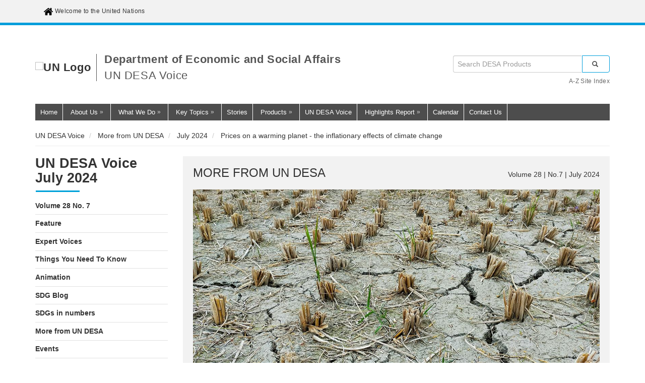

--- FILE ---
content_type: text/html; charset=UTF-8
request_url: https://desapublications.un.org/un-desa-voice/more-from-undesa/july-2024/prices-warming-planet-inflationary-effects-climate-change
body_size: 13817
content:


<!DOCTYPE html>
<html  lang="en" dir="ltr" prefix="og: https://ogp.me/ns#">
  <head>
    <meta charset="utf-8" />
<meta name="description" content="Climate change is no longer a distant threat. Its adverse impacts on both human societies and natural ecosystems are already unfolding across the world. 2023 was the warmest year on record by a clear margin, and records were broken for ocean heat, sea level rise and glacier retreat. The multifaceted nature of these impacts is evident through droughts, forest fires, excessive precipitation, floods, heatwaves, hurricanes, intense frost periods, and weather that defies seasonal patterns. " />
<link rel="canonical" href="https://desapublications.un.org/un-desa-voice/more-from-undesa/july-2024/prices-warming-planet-inflationary-effects-climate-change" />
<meta name="robots" content="index, follow" />
<link rel="image_src" href="https://desapublications.un.org/sites/default/files/styles/social_media_1200x630/public/2024-06/Photo%20by%20Md.%20Hasanuzzaman%20Himel%20on%20Unsplash2.jpg?itok=V2hmH907" />
<meta property="og:site_name" content="UN DESA Voice" />
<meta property="og:url" content="https://desapublications.un.org/un-desa-voice/more-from-undesa/july-2024/prices-warming-planet-inflationary-effects-climate-change" />
<meta property="og:title" content="Prices on a warming planet - the inflationary effects of climate change" />
<meta property="og:image" content="https://desapublications.un.org/sites/default/files/styles/social_media_1200x630/public/2024-06/Photo%20by%20Md.%20Hasanuzzaman%20Himel%20on%20Unsplash2.jpg?itok=V2hmH907" />
<meta property="og:image:secure_url" content="https://desapublications.un.org/sites/default/files/styles/social_media_1200x630/public/2024-06/Photo%20by%20Md.%20Hasanuzzaman%20Himel%20on%20Unsplash2.jpg?itok=V2hmH907" />
<meta property="og:image:type" content="image/jpeg" />
<meta property="og:image:width" content="1200" />
<meta property="og:image:height" content="630" />
<meta name="Generator" content="Drupal 10 (https://www.drupal.org)" />
<meta name="MobileOptimized" content="width" />
<meta name="HandheldFriendly" content="true" />
<meta name="viewport" content="width=device-width, initial-scale=1.0" />
<link rel="icon" href="/sites/default/files/favicon.ico" type="image/vnd.microsoft.icon" />

    <title>Prices on a warming planet - the inflationary effects of climate change | UN DESA Voice</title>
    <link rel="stylesheet" media="all" href="/sites/default/files/css/css_CeMSMAo3u0bdlTCWxC__Ekv07OjvIHqWCuKjZXzVfWg.css?delta=0&amp;language=en&amp;theme=un&amp;include=[base64]" />
<link rel="stylesheet" media="all" href="https://unpkg.com/aos@2.3.1/dist/aos.css" />
<link rel="stylesheet" media="all" href="/sites/default/files/css/css_v9-bIEl3rXHRqZdqYwabTXqw4k0Cq35AmSJ2WcIfGyw.css?delta=2&amp;language=en&amp;theme=un&amp;include=[base64]" />
<link rel="stylesheet" media="all" href="https://use.fontawesome.com/releases/v5.13.1/css/all.css" />
<link rel="stylesheet" media="all" href="https://use.fontawesome.com/releases/v5.13.1/css/v4-shims.css" />
<link rel="stylesheet" media="all" href="/sites/default/files/css/css_dHTusYaaXv5o76xcqT_JSfOz8EU1WQjj92on7Sy7JBY.css?delta=5&amp;language=en&amp;theme=un&amp;include=[base64]" />
<link rel="stylesheet" media="all" href="https://cdn.jsdelivr.net/npm/entreprise7pro-bootstrap@3.4.5/dist/css/bootstrap.min.css" integrity="sha256-J8Qcym3bYNXc/gGB6fs4vFv/XDiug+tOuXJlsIMrXzo=" crossorigin="anonymous" />
<link rel="stylesheet" media="all" href="https://cdn.jsdelivr.net/npm/@unicorn-fail/drupal-bootstrap-styles@0.0.2/dist/3.1.1/7.x-3.x/drupal-bootstrap.min.css" integrity="sha512-nrwoY8z0/iCnnY9J1g189dfuRMCdI5JBwgvzKvwXC4dZ+145UNBUs+VdeG/TUuYRqlQbMlL4l8U3yT7pVss9Rg==" crossorigin="anonymous" />
<link rel="stylesheet" media="all" href="https://cdn.jsdelivr.net/npm/@unicorn-fail/drupal-bootstrap-styles@0.0.2/dist/3.1.1/8.x-3.x/drupal-bootstrap.min.css" integrity="sha512-jM5OBHt8tKkl65deNLp2dhFMAwoqHBIbzSW0WiRRwJfHzGoxAFuCowGd9hYi1vU8ce5xpa5IGmZBJujm/7rVtw==" crossorigin="anonymous" />
<link rel="stylesheet" media="all" href="https://cdn.jsdelivr.net/npm/@unicorn-fail/drupal-bootstrap-styles@0.0.2/dist/3.2.0/7.x-3.x/drupal-bootstrap.min.css" integrity="sha512-U2uRfTiJxR2skZ8hIFUv5y6dOBd9s8xW+YtYScDkVzHEen0kU0G9mH8F2W27r6kWdHc0EKYGY3JTT3C4pEN+/g==" crossorigin="anonymous" />
<link rel="stylesheet" media="all" href="https://cdn.jsdelivr.net/npm/@unicorn-fail/drupal-bootstrap-styles@0.0.2/dist/3.2.0/8.x-3.x/drupal-bootstrap.min.css" integrity="sha512-JXQ3Lp7Oc2/VyHbK4DKvRSwk2MVBTb6tV5Zv/3d7UIJKlNEGT1yws9vwOVUkpsTY0o8zcbCLPpCBG2NrZMBJyQ==" crossorigin="anonymous" />
<link rel="stylesheet" media="all" href="https://cdn.jsdelivr.net/npm/@unicorn-fail/drupal-bootstrap-styles@0.0.2/dist/3.3.1/7.x-3.x/drupal-bootstrap.min.css" integrity="sha512-ZbcpXUXjMO/AFuX8V7yWatyCWP4A4HMfXirwInFWwcxibyAu7jHhwgEA1jO4Xt/UACKU29cG5MxhF/i8SpfiWA==" crossorigin="anonymous" />
<link rel="stylesheet" media="all" href="https://cdn.jsdelivr.net/npm/@unicorn-fail/drupal-bootstrap-styles@0.0.2/dist/3.3.1/8.x-3.x/drupal-bootstrap.min.css" integrity="sha512-kTMXGtKrWAdF2+qSCfCTa16wLEVDAAopNlklx4qPXPMamBQOFGHXz0HDwz1bGhstsi17f2SYVNaYVRHWYeg3RQ==" crossorigin="anonymous" />
<link rel="stylesheet" media="all" href="https://cdn.jsdelivr.net/npm/@unicorn-fail/drupal-bootstrap-styles@0.0.2/dist/3.4.0/8.x-3.x/drupal-bootstrap.min.css" integrity="sha512-tGFFYdzcicBwsd5EPO92iUIytu9UkQR3tLMbORL9sfi/WswiHkA1O3ri9yHW+5dXk18Rd+pluMeDBrPKSwNCvw==" crossorigin="anonymous" />
<link rel="stylesheet" media="all" href="/sites/default/files/css/css_vc9OlKm0X-Og64MBfQ9X4awkh5-NkGnai7I3My1p4Tg.css?delta=14&amp;language=en&amp;theme=un&amp;include=[base64]" />

    <link rel="stylesheet" media="print" href="/themes/custom/un/css/print.css" />
    <script type="application/json" data-drupal-selector="drupal-settings-json">{"path":{"baseUrl":"\/","pathPrefix":"","currentPath":"node\/4858","currentPathIsAdmin":false,"isFront":false,"currentLanguage":"en"},"pluralDelimiter":"\u0003","suppressDeprecationErrors":true,"ajaxPageState":{"libraries":"[base64]","theme":"un","theme_token":null},"ajaxTrustedUrl":{"\/search":true},"gtag":{"tagId":"G-YP6JW3VK1X","consentMode":false,"otherIds":[],"events":[],"additionalConfigInfo":[]},"responsive_menu":{"position":"right","theme":"theme-light","pagedim":"pagedim-white","modifyViewport":true,"use_bootstrap":true,"breakpoint":"all and (min-width: 1200px)","drag":false},"sticky":{"selector":".survey-button","top_spacing":"0","bottom_spacing":"0","class_name":"is-sticky","wrapper_class_name":"sticky-wrapper","center":0,"get_width_from":"","width_from_wrapper":1,"responsive_width":0,"z_index":"auto"},"bootstrap":{"forms_has_error_value_toggle":1,"modal_animation":1,"modal_backdrop":"true","modal_focus_input":1,"modal_keyboard":1,"modal_select_text":1,"modal_show":1,"modal_size":"","popover_enabled":1,"popover_animation":1,"popover_auto_close":1,"popover_container":"body","popover_content":"","popover_delay":"0","popover_html":0,"popover_placement":"right","popover_selector":"","popover_title":"","popover_trigger":"click","tooltip_enabled":1,"tooltip_animation":1,"tooltip_container":"body","tooltip_delay":"0","tooltip_html":0,"tooltip_placement":"auto left","tooltip_selector":"","tooltip_trigger":"hover"},"superfish":{"superfish-main":{"id":"superfish-main","sf":{"pathClass":"active-trail","animation":{"opacity":"show"},"speed":"fast","autoArrows":true,"dropShadows":false},"plugins":{"smallscreen":{"cloneParent":0,"mode":"window_width"},"supposition":true,"supersubs":true}}},"user":{"uid":0,"permissionsHash":"3a447264fcdccf60942f94544fae0a3b96fdd62ab347aef6eea18a3ca3af3c43"}}</script>
<script src="/sites/default/files/js/js_V7WEOQ2q6zsoOnMtxDILSURkQ2zuQxAfR_v2G3f15f4.js?scope=header&amp;delta=0&amp;language=en&amp;theme=un&amp;include=[base64]"></script>
<script src="/modules/contrib/google_tag/js/gtag.js?t85cap"></script>

          <script type="text/javascript" src="/modules/contrib/seckit/js/seckit.document_write.js"></script>
        <link type="text/css" rel="stylesheet" id="seckit-clickjacking-no-body" media="all" href="/modules/contrib/seckit/css/seckit.no_body.css" />
        <!-- stop SecKit protection -->
        <noscript>
        <link type="text/css" rel="stylesheet" id="seckit-clickjacking-noscript-tag" media="all" href="/modules/contrib/seckit/css/seckit.noscript_tag.css" />
        <div id="seckit-noscript-tag">
          Sorry, you need to enable JavaScript to visit this website.
        </div>
        </noscript></head>
  <body class="page-node-4858 page-node-type-voice_content role-anonymous path-node page-node-type-voice-content has-glyphicons lang-en">
    <a href="#main-content" class="visually-hidden focusable skip-link">
      Skip to main content
    </a>
    
      <div class="dialog-off-canvas-main-canvas" data-off-canvas-main-canvas>
              <header class="navbar navbar-default container" id="navbar" role="banner">
            <div class="navbar-header">
          <div class="region region-navigation">
    <section id="block-welcome" class="block block-block-content block-block-contentf39c2bd9-a619-499a-aeb5-63a106a50714 clearfix">
  
    

      
            <div class="field field--name-body field--type-text-with-summary field--label-hidden field--item"><p><a href="https://un.org"><img alt="" src="/themes/custom/un/images/home.png" style="height: 20px; width: 20px;" />&nbsp;Welcome to the United Nations</a></p></div>
      
  </section>


  </div>

                      </div>

                      </header>
  
  <div role="main" class="main-container container js-quickedit-main-content">
    <div class="row">

                              <div class="col-sm-12" role="heading">
              <div class="region region-header">
    <section id="block-logo" class="un-logo-block block block-block-content block-block-content2edab14b-37ab-4264-8985-b5226644a953 clearfix">
  
    

      
            <div class="field field--name-body field--type-text-with-summary field--label-hidden field--item"><ul class="wrap_logo">
	<li><a href="https://www.un.org"><img alt="UN Logo" class="logo" data-entity-type="file" data-entity-uuid="" src="/themes/custom/un/images/logo-en.svg" alt="UN Logo" /></a></li>
	<li>
Department of Economic and Social Affairs
<br/><span class="un-site-name__second-line">
<script>
  // Get the current URL path
  const currentPath = window.location.pathname;

  // Function to check if the URL contains a specific path
  const containsPath = (path) => currentPath.includes(path);

  // Function to display the corresponding word based on the URL
  const displayWord = () => {
    if (currentPath === '/' || containsPath('/publications')) {
      document.write('Publications');
    } else if (containsPath('/un-desa-voice')) {
      document.write('UN DESA Voice');
    } else if (containsPath('/policy-briefs')) {
      document.write('Policy Briefs');
    } else if (containsPath('/working-papers')) {
      document.write('Working Papers');
    } else {
      document.write('Products');
    }
  };

  // Call the function to display the word
  displayWord();
</script>
</span>
	</li>
</ul>
</div>
      
  </section>

<section class="views-exposed-form block block-views block-views-exposed-filter-blocksearch-page-1 clearfix" data-drupal-selector="views-exposed-form-search-page-1" id="block-exposedformsearchpage-1">
  
    

      <form action="/search" method="get" id="views-exposed-form-search-page-1" accept-charset="UTF-8">
  <div class="form--inline form-inline clearfix">
  <div class="form-item js-form-item form-type-textfield js-form-type-textfield form-item-search js-form-item-search form-no-label form-group">
  
  
  <input placeholder="Search DESA Products" data-drupal-selector="edit-search" class="form-text form-control" type="text" id="edit-search" name="search" value="" size="30" maxlength="128" />

  
  
  </div>
<div data-drupal-selector="edit-actions" class="form-actions form-group js-form-wrapper form-wrapper" id="edit-actions"><button data-drupal-selector="edit-submit-search" class="button js-form-submit form-submit btn-primary btn icon-before" type="submit" id="edit-submit-search" value="Search"><span class="icon glyphicon glyphicon-search" aria-hidden="true"></span>
Search</button></div>

</div>

</form>

  </section>

<section id="block-azsiteindex" class="block block-block-content block-block-content7c072667-d959-401b-b90e-d6b47957b2ff clearfix">
  
    

      
            <div class="field field--name-body field--type-text-with-summary field--label-hidden field--item"><div class="azsiteindex"><a href="https://www.un.org/en/sections/about-website/z-site-index/index.html" target="_blank">A-Z Site Index</a></div></div>
      
  </section>

<section id="block-un-mainnavigation" class="block block-superfish block-superfishmain clearfix">
  
    

      
<ul id="superfish-main" class="menu sf-menu sf-main sf-navbar sf-style-none horizontalmenudropdown" role="menu" aria-label="Menu">
  

  
  <li id="main-menu-link-content25df57ec-d7b1-42df-8949-d238717e94cf" class="sf-depth-1 sf-no-children sf-first" role="none">
              <a href="https://www.un.org/en/desa" class="sf-depth-1 sf-external" role="menuitem">Home</a>
                      </li>


            
  <li id="main-menu-link-content02e25a8c-ed41-402e-bf86-96b333268339" class="sf-depth-1 menuparent" role="none">
              <a href="https://www.un.org/en/desa/about-us" class="sf-depth-1 sf-external menuparent" role="menuitem" aria-haspopup="true" aria-expanded="false">About Us</a>
                  <ul role="menu">      

  
  <li id="main-menu-link-contentffcc4fd0-e4be-4b9b-909a-f9bd4791d41e" class="sf-depth-2 sf-no-children sf-first" role="none">
              <a href="https://www.un.org/en/desa/about-us/leadership" class="sf-depth-2 sf-external" role="menuitem">Leadership</a>
                      </li>


  
  <li id="main-menu-link-content440e847f-bf0b-4ca7-8b4a-5619e29c90e2" class="sf-depth-2 sf-no-children" role="none">
              <a href="https://www.un.org/en/desa/about-us/advisory-board" class="sf-depth-2 sf-external" role="menuitem">Advisory Board</a>
                      </li>


  
  <li id="main-menu-link-content49dd3b78-e85c-4ce6-ab1c-2df0a40c3f3a" class="sf-depth-2 sf-no-children" role="none">
              <a href="/policy-dialogues" class="sf-depth-2" role="menuitem">Policy Dialogues</a>
                      </li>


  
  <li id="main-menu-link-content4cd05a2d-a9a5-4e1d-95b7-e9d73ffcb1a8" class="sf-depth-2 sf-no-children" role="none">
              <a href="https://www.un.org/en/desa/ecesa" class="sf-depth-2 sf-external" role="menuitem">ECESA</a>
                      </li>


  
  <li id="main-menu-link-content1a2a4e94-1881-4a63-8c64-d0eea1bda651" class="sf-depth-2 sf-no-children sf-last" role="none">
              <a href="https://www.un.org/en/desa/about-us/organigramme" class="sf-depth-2 sf-external" role="menuitem">Organigramme</a>
                      </li>


      </ul>              </li>


            
  <li id="main-menu-link-content41844ca8-023f-414d-8320-96061bdee73f" class="sf-depth-1 menuparent" role="none">
              <a href="https://www.un.org/en/desa/what-we-do" class="sf-depth-1 sf-external menuparent" role="menuitem" aria-haspopup="true" aria-expanded="false">What We Do</a>
                  <ul role="menu">      

  
  <li id="main-menu-link-content3420b261-0c73-4b4b-a769-98093f85b8c1" class="sf-depth-2 sf-no-children sf-first" role="none">
              <a href="https://www.un.org/en/desa/what-we-do/intergovernmental-support" class="sf-depth-2 sf-external" role="menuitem">Intergovernmental Support</a>
                      </li>


  
  <li id="main-menu-link-contentcfb5d629-51bf-476b-b259-5385c6346730" class="sf-depth-2 sf-no-children" role="none">
              <a href="https://www.un.org/en/desa/what-we-do/analysis" class="sf-depth-2 sf-external" role="menuitem">Analysis</a>
                      </li>


  
  <li id="main-menu-link-content4599f5b1-51a8-40e9-8e1e-07271668d869" class="sf-depth-2 sf-no-children sf-last" role="none">
              <a href="https://www.un.org/en/desa/what-we-do/capacity-building" class="sf-depth-2 sf-external" role="menuitem">Capacity Building</a>
                      </li>


      </ul>              </li>


            
  <li id="main-menu-link-content196e381f-ea2a-43da-9036-d0291b8c9133" class="sf-depth-1 menuparent" role="none">
              <a href="https://www.un.org/en/desa/key-topics/climate-action" class="sf-depth-1 sf-external menuparent" role="menuitem" aria-haspopup="true" aria-expanded="false">Key Topics</a>
                  <ul role="menu">      

  
  <li id="main-menu-link-content2c821b09-8205-4261-97f2-3d46ba2ade8c" class="sf-depth-2 sf-no-children sf-first" role="none">
              <a href="https://www.un.org/en/desa/key-topics/climate-action" class="sf-depth-2 sf-external" role="menuitem">Climate Action</a>
                      </li>


  
  <li id="main-menu-link-content04984ec5-31b4-4d31-bb25-b6627df77648" class="sf-depth-2 sf-no-children" role="none">
              <a href="https://www.un.org/en/desa/key-topics/data-sdgs" class="sf-depth-2 sf-external" role="menuitem">Data</a>
                      </li>


  
  <li id="main-menu-link-contentb2bbddfd-f98b-4929-a090-e1880c78608d" class="sf-depth-2 sf-no-children" role="none">
              <a href="https://www.un.org/en/desa/key-topics/financing-sustainable-development" class="sf-depth-2 sf-external" role="menuitem">Financing</a>
                      </li>


  
  <li id="main-menu-link-content510aaf44-3e1d-404a-9dd0-226646d3af67" class="sf-depth-2 sf-no-children" role="none">
              <a href="https://www.un.org/en/desa/key-topics/enhancing-global-partnerships" class="sf-depth-2 sf-external" role="menuitem">Global Partnerships</a>
                      </li>


  
  <li id="main-menu-link-contentbed0a076-5f96-44db-b152-af03f5dc05fb" class="sf-depth-2 sf-no-children" role="none">
              <a href="https://www.un.org/en/desa/key-topics/hlpf" class="sf-depth-2 sf-external" role="menuitem">HLPF</a>
                      </li>


  
  <li id="main-menu-link-contentd467d456-157a-44c6-9f79-5e56deba7ba0" class="sf-depth-2 sf-no-children" role="none">
              <a href="https://www.un.org/en/desa/key-topics/leaving-no-one-behind" class="sf-depth-2 sf-external" role="menuitem">Leaving No One Behind</a>
                      </li>


  
  <li id="main-menu-link-contentd7fd16eb-0e2d-4e93-8ecb-5ee1799c391a" class="sf-depth-2 sf-no-children" role="none">
              <a href="https://www.un.org/en/desa/key-topics/science-technology-and-innovation" class="sf-depth-2 sf-external" role="menuitem">Science, Technology and Innovation</a>
                      </li>


  
  <li id="main-menu-link-content052c4278-7b55-42eb-8407-59a21535f962" class="sf-depth-2 sf-no-children sf-last" role="none">
              <a href="https://www.un.org/en/desa/key-topics/strengthening-institutions" class="sf-depth-2 sf-external" role="menuitem">Strengthening Institutions</a>
                      </li>


      </ul>              </li>


  
  <li id="main-menu-link-contentc37a921d-0dd8-4d30-a2ac-3bdb8ef29479" class="sf-depth-1 sf-no-children" role="none">
              <a href="https://www.un.org/en/articles-by-property-w-date/81254" class="sf-depth-1 sf-external" role="menuitem">Stories</a>
                      </li>


            
  <li id="main-menu-link-contentc83b4d8f-30f6-4fa2-b0e3-b1cbe836e77d" class="sf-depth-1 menuparent" role="none">
              <a href="https://www.un.org/en/desa/products/publications" class="sf-depth-1 sf-external menuparent" role="menuitem" aria-haspopup="true" aria-expanded="false">Products</a>
                  <ul role="menu">      

  
  <li id="main-menu-link-content2f44ab63-d204-46c6-847f-fb8c23f3a13f" class="sf-depth-2 sf-no-children sf-first" role="none">
              <a href="/" class="sf-depth-2" role="menuitem">Publications</a>
                      </li>


  
  <li id="main-menu-link-content0fe67d8e-1083-4e09-80d6-4f642ba35e3f" class="sf-depth-2 sf-no-children" role="none">
              <a href="https://www.un.org/en/desa/products/un-desa-databases" class="sf-depth-2 sf-external" role="menuitem">Databases</a>
                      </li>


  
  <li id="main-menu-link-content5ec5f683-18f4-436e-8c29-79cf6be5513a" class="sf-depth-2 sf-no-children" role="none">
              <a href="/policy-briefs" class="sf-depth-2" role="menuitem">Policy Briefs</a>
                      </li>


  
  <li id="main-views-viewviewsworking-paperspage-1" class="sf-depth-2 sf-no-children" role="none">
              <a href="/working-papers" class="sf-depth-2" role="menuitem">Working Papers</a>
                      </li>


  
  <li id="main-menu-link-contentf59244db-89c6-412b-a315-c64a3d9ab060" class="sf-depth-2 sf-no-children" role="none">
              <a href="https://www.un.org/en/desa/products/webinars" class="sf-depth-2 sf-external" role="menuitem">Webinars</a>
                      </li>


  
  <li id="main-menu-link-contentb876c9b4-c54f-4564-be9e-e3b6e7ba2101" class="sf-depth-2 sf-no-children" role="none">
              <a href="https://www.un.org/en/desa/products/statements" class="sf-depth-2 sf-external" role="menuitem">Statements</a>
                      </li>


  
  <li id="main-menu-link-content5dc5f788-c185-40dd-8062-050e02fbcce7" class="sf-depth-2 sf-no-children" role="none">
              <a href="https://www.un.org/en/desa/products/videos" class="sf-depth-2 sf-external" role="menuitem">Videos</a>
                      </li>


  
  <li id="main-menu-link-content570550b5-741e-4e38-b193-7a476926b4f5" class="sf-depth-2 sf-no-children" role="none">
              <a href="https://www.un.org/en/desa/products/infographics" class="sf-depth-2 sf-external" role="menuitem">Infographics</a>
                      </li>


  
  <li id="main-menu-link-content14b47ebd-a2f5-46a1-9f38-b90820fde0fd" class="sf-depth-2 sf-no-children sf-last" role="none">
              <a href="/un-desa-voice" class="sf-depth-2" role="menuitem">UN DESA Voice</a>
                      </li>


      </ul>              </li>


  
  <li id="main-menu-link-content32a13521-eba2-483f-beff-77348ce67fe5" class="sf-depth-1 sf-no-children" role="none">
              <a href="/un-desa-voice" class="sf-depth-1" role="menuitem">UN DESA Voice</a>
                      </li>


            
  <li id="main-menu-link-content36bd70c6-23fe-4797-9afc-d516e63db416" class="sf-depth-1 menuparent" role="none">
              <a href="https://www.un.org/en/desa/highlights-report-2023-2024" class="sf-depth-1 sf-external menuparent" role="menuitem" aria-haspopup="true" aria-expanded="false">Highlights Report</a>
                  <ul role="menu">      

  
  <li id="main-menu-link-content3048174c-ab11-473e-93c5-8c82e0535e1f" class="sf-depth-2 sf-no-children sf-first" role="none">
              <a href="https://www.un.org/en/desa/highlights-report-2023-2024#0" class="sf-depth-2 sf-external" role="menuitem">2023-2024</a>
                      </li>


  
  <li id="main-menu-link-contentb86d048d-fe9d-42f9-b397-e1020438dae8" class="sf-depth-2 sf-no-children" role="none">
              <a href="https://www.un.org/en/desa/highlights-report-2022-2023" class="sf-depth-2 sf-external" role="menuitem">2022-2023</a>
                      </li>


  
  <li id="main-menu-link-content013915a1-0350-447b-817b-4809824a76b2" class="sf-depth-2 sf-no-children" role="none">
              <a href="https://www.un.org/en/desa/highlights-report-2021-2022" class="sf-depth-2 sf-external" role="menuitem">2021-2022</a>
                      </li>


  
  <li id="main-menu-link-content2c916015-ecad-4747-87cc-9ed4337465e7" class="sf-depth-2 sf-no-children" role="none">
              <a href="https://www.un.org/en/desa/highlights-report-2020-2021" class="sf-depth-2 sf-external" role="menuitem">2020-2021</a>
                      </li>


  
  <li id="main-menu-link-contentd70f71f5-a6f1-498c-bbf0-2710f945ec03" class="sf-depth-2 sf-no-children" role="none">
              <a href="https://www.un.org/en/desa/highlights-report-2019-2020" class="sf-depth-2 sf-external" role="menuitem">2019-2020</a>
                      </li>


  
  <li id="main-menu-link-content960b6a8c-f24c-4d99-afe4-92e85154a38b" class="sf-depth-2 sf-no-children sf-last" role="none">
              <a href="https://esa.un.org/desa-highlight-2018-2019/" class="sf-depth-2 sf-external" role="menuitem">2018-2019</a>
                      </li>


      </ul>              </li>


  
  <li id="main-menu-link-content460be5ef-3876-482c-9c66-c9e7f44f10f0" class="sf-depth-1 sf-no-children" role="none">
              <a href="https://www.un.org/en/calendar-by-property/month/81254" class="sf-depth-1 sf-external" role="menuitem">Calendar</a>
                      </li>


  
  <li id="main-menu-link-content31f86e0d-98de-4938-b5ba-23c971ad4e9b" class="sf-depth-1 sf-no-children" role="none">
              <a href="https://www.un.org/en/desa/contact-us" class="sf-depth-1 sf-external" role="menuitem">Contact Us</a>
                      </li>


</ul>

  </section>

<section id="block-un-responsivemenumobileicon" class="responsive-menu-toggle-wrapper responsive-menu-toggle block block-responsive-menu block-responsive-menu-toggle clearfix">
  
    

      <a id="toggle-icon" class="toggle responsive-menu-toggle-icon" title="Menu" href="#off-canvas">
  <span class="icon"></span><span class="label">Menu</span>
</a>
  </section>


  </div>

          </div>
              
      <div class="sitebodycon">
      
                              <div class="col-sm-12" role="abovecontent">
              <div class="region region-abovecontent">
    <section class="views-element-container block block-views block-views-blockvoice-content-breadcrumb-block-1 clearfix" id="block-un-views-block-voice-content-breadcrumb-block-1">
  
    

      <div class="form-group"><div class="view view-voice-content-breadcrumb view-id-voice_content_breadcrumb view-display-id-block_1 js-view-dom-id-11e2e31e63589eb15bd6ab746529282f85814483095a68bea6e922b91f4f61a2">
  
    
      
      <div class="view-content">
          <div class="views-row"><div class="views-field views-field-nothing"><span class="field-content"><ol class="breadcrumb">
          <li>
                  <a href="/un-desa-voice">UN DESA Voice</a>
              </li>
          <li>
                  <a href="/un-desa-voice/more-from-undesa" hreflang="en">More from UN DESA</a>
              </li>
          <li>
                 <a href="/un-desa-voice/july-2024" hreflang="en">July 2024</a>
              </li>
          <li>
                  Prices on a warming planet - the inflationary effects of climate change
              </li>
      </ol></span></div></div>

    </div>
  
          </div>
</div>

  </section>


  </div>

          </div>
              

                              <aside class="col-sm-3" role="complementary">
              <div class="region region-sidebar-first">
    <section class="views-element-container block-margin-bottom-two block block-views block-views-blockvoice-current-issue-block-1 clearfix" id="block-un-views-block-voice-current-issue-block-1">
  
    

      <div class="form-group"><div class="side-menu-view view view-voice-current-issue view-id-voice_current_issue view-display-id-block_1 js-view-dom-id-8ee326f126034e1b45d29625d718a38a9084f9f9bb3fce6cb021fd66988e171e">
  
    
      <div class="view-header">
      <h2 class="block-title">UN DESA Voice July 2024</h2>
<div class="views-row"><a href="/un-desa-voice/july-2024">Volume 28 No. 7</a></div>
    </div>
      
      <div class="view-content">
          <div class="views-row"><div class="views-field views-field-field-voice-content-category"><div class="field-content"><a href="/un-desa-voice/feature/july-2024/moment-choice-and-consequence-better-future">Feature</a></div></div></div>
    <div class="views-row"><div class="views-field views-field-field-voice-content-category"><div class="field-content"><a href="/un-desa-voice/expert-voices/july-2024/growing-or-shrinking-what-do-latest-trends-tell-us-about">Expert Voices</a></div></div></div>
    <div class="views-row"><div class="views-field views-field-field-voice-content-category"><div class="field-content"><a href="/un-desa-voice/things-you-need-to-know/july-2024/3-things-you-need-know-about-sdg-progress-2024">Things You Need To Know</a></div></div></div>
    <div class="views-row"><div class="views-field views-field-field-voice-content-category"><div class="field-content"><a href="/un-desa-voice/animation/july-2024/2024-hlpf-special-events">Animation</a></div></div></div>
    <div class="views-row"><div class="views-field views-field-field-voice-content-category"><div class="field-content"><a href="/un-desa-voice/sdg-blog/july-2024/financing-sdgs-emerging-bretton-woods-ii-model">SDG Blog</a></div></div></div>
    <div class="views-row"><div class="views-field views-field-field-voice-content-category"><div class="field-content"><a href="/un-desa-voice/sdgs-in-numbers/july-2024/sdgs-numbers">SDGs in numbers</a></div></div></div>

    </div>
  
            <div class="view-footer">
      <div class="side-menu-view view view-voice-current-issue view-id-voice_current_issue view-display-id-block_7 js-view-dom-id-6e099fa9fa8a13ed5abc72fbbd4c34a3025c9da21ca7980d170512ff74f2552f">
  
    
      
      <div class="view-content">
          <div class="views-row"><div class="views-field views-field-field-voice-content-category"><div class="field-content"><a href="/un-desa-voice/more-from-undesa/July 2024">More from UN DESA</a></div></div></div>

    </div>
  
          </div>
<div class="side-menu-view view view-voice-current-issue view-id-voice_current_issue view-display-id-block_6 js-view-dom-id-8282b3f1acc31def3fd2da9b241d018ab4319c47b88925074d584c79ddc4869f">
  
    
      
      <div class="view-content">
          <div class="views-row"><div class="views-field views-field-field-voice-content-category"><div class="field-content"><a href="/un-desa-voice/events/July 2024">Events</a></div></div></div>

    </div>
  
          </div>
<div class="views-row"><a href="/un-desa-voice">All issues</a></div>
    </div>
    </div>
</div>

  </section>


  </div>

          </aside>
              
                  <section class="col-sm-9">

                                      <div class="highlighted">  <div class="region region-highlighted">
    <div data-drupal-messages-fallback class="hidden"></div>

  </div>
</div>
                  
                
                          
              
        
                          <a id="main-content"></a>
            <div class="region region-content">
      
<article data-history-node-id="4858" class="voice-content full clearfix">

  
    

  
  <div class="content">
    <div  class="_none"><div  class="container">  
  <div  class="layout row layout-builder__layout">
    
                        <div  class="col-12">
          <section class="views-element-container block block-views block-views-blockvoice-current-issue-block-2 clearfix">
  
    

      <div class="form-group"><div class="view view-voice-current-issue view-id-voice_current_issue view-display-id-block_2 js-view-dom-id-72e7ab07e66cdcdcb34f1e290c7b752a6100872ff57e64b49cb990f6ef9aed03">
  
    
      
      <div class="view-content">
          <div class="views-row"><div class="views-field views-field-nothing"><span class="field-content"><div class="vc-nl-header">
<div class="vc-nl-category"><h3>More from UN DESA</h3></div>
<div class="vc-nl-info">Volume 28 | No.7 | July 2024</div>
</div>
</span></div></div>

    </div>
  
          </div>
</div>

  </section>

<section class="views-element-container block block-views block-views-blockvoice-content-block-3 clearfix">
  
    

      <div class="form-group"><div class="view view-voice-content view-id-voice_content view-display-id-block_3 js-view-dom-id-c6d8b99b7865b87288715a7474bcc59bf1cb48d3490177f75568eb988389f193">
  
    
      
      <div class="view-content">
          <div class="views-row"><div class="views-field views-field-field-voice-content-image"><div class="field-content"><div>
  
  
  <div class="field field--name-field-media-image-4 field--type-image field--label-visually_hidden">
    <div class="field--label sr-only">Image</div>
              <div class="field--item">  <img loading="lazy" src="/sites/default/files/styles/max_width_1200px/public/2024-06/Photo%20by%20Md.%20Hasanuzzaman%20Himel%20on%20Unsplash2.jpg?itok=Op2fhCFh" width="1200" height="627" alt="" class="img-responsive" />


</div>
          </div>

</div>
</div></div></div>

    </div>
  
          </div>
</div>

  </section>

<section class="views-element-container block block-views block-views-blockvoice-current-issue-block-10 clearfix">
  
    

      <div class="form-group"><div class="view view-voice-current-issue view-id-voice_current_issue view-display-id-block_10 js-view-dom-id-5ecd1c4ce3d32604878d3baf5dfa00fc093bdcbbfe9983066a45212c9524171c">
  
    
      
      <div class="view-content">
          <div class="views-row"><div class="views-field views-field-title"><span class="field-content"><h1 class="page-header withborder">Prices on a warming planet - the inflationary effects of climate change</h1></span></div></div>

    </div>
  
          </div>
</div>

  </section>

<section class="views-element-container block block-views block-views-blockvoice-animation-block-1 clearfix">
  
    

      <div class="form-group"><div class="view view-voice-animation view-id-voice_animation view-display-id-block_1 js-view-dom-id-4e13dd19e9bb84f76c8d4068c57e032013512bc7416a130908cbddf2735558ed">
  
    
      
      <div class="view-content">
          <div class="views-row"></div>

    </div>
  
          </div>
</div>

  </section>


        </div>
                                                                                                                                                                                              
  </div>

</div></div>  <div class="layout layout--onecol">
    <div  class="layout__region layout__region--content">
      <section class="block block-layout-builder block-extra-field-blocknodevoice-contentlinks clearfix">
  
    

      
  </section>

<section class="block block-layout-builder block-field-blocknodevoice-contentbody clearfix">
  
    

      
            <div class="field field--name-body field--type-text-with-summary field--label-hidden field--item"><p>Climate change is no longer a distant threat. Its adverse impacts on both human societies and natural ecosystems are already unfolding across the world. 2023 was the warmest year on record by a clear margin, and records were broken for ocean heat, sea level rise and glacier retreat. The multifaceted nature of these impacts is evident through droughts, forest fires, excessive precipitation, floods, heatwaves, hurricanes, intense frost periods, and weather that defies seasonal patterns.&nbsp;<o:p></o:p></p>
<p>These events have become a source of supply-side shocks, emerging as an important risk to price stability around the world. In the past, supply-driven price shocks from extreme weather events tended to be isolated, relatively less frequent, and limited to specific goods or commodities. They would have only a muted and temporary impact on inflation rates. However, when several severe weather events converge, or one occurs with exceptional intensity, the resulting supply shock can be substantial enough to temporarily push inflation up beyond targeted levels.&nbsp;<o:p></o:p></p>
<p>Aside from supply shocks, there are also other channels through which climate change can raise prices. These include trade disruptions and policy spillovers that have differential impacts across countries and regions. Climate change can also contribute towards greater price volatility. Such outcomes can be seen in many countries, but some - including those where agriculture is a significant part of the economy, or those who are net food importers - are more vulnerable.&nbsp;<o:p></o:p></p>
<p>In addition, climate-related shocks may impact central banks’ ability to achieve their price stability mandate, as well as contributing to financial instability, and potentially affecting market interest rates. This challenges the effectiveness of conventional monetary policy. Stabilizing prices in the face of increasingly severe climate-related shocks requires greater policy coordination and a re-appraisal of conventional monetary arrangements.&nbsp;<span>&nbsp;</span><o:p></o:p></p>
<p><a href="https://www.un.org/development/desa/dpad/document_gem/global-economic-monitoring-unit/monthly-briefing-on-the-world-economic-situation-and-prospects/"><span>Learn more in the July Monthly Briefing of the World Economic Situation and Prospects, available on 2 July 2024.</span></a><br><br><em>Photo credit: Md. Hasanuzzaman Himel on Unsplash</em><o:p></o:p></p>
</div>
      
  </section>

<section class="block block-better-social-sharing-buttons block-social-sharing-buttons-block clearfix">
  
      <h2 class="block-title">Share this!</h2>
    

      

<div style="display: none"><link rel="preload" href="/modules/contrib/better_social_sharing_buttons/assets/dist/sprites/social-icons--square.svg" as="image" type="image/svg+xml" crossorigin="anonymous" /></div>

<div class="social-sharing-buttons">
                <a href="https://www.facebook.com/sharer/sharer.php?u=https://desapublications.un.org/un-desa-voice/more-from-undesa/july-2024/prices-warming-planet-inflationary-effects-climate-change&amp;title=Prices%20on%20a%20warming%20planet%20-%20the%20inflationary%20effects%20of%20climate%20change" target="_blank" title="Share to Facebook" aria-label="Share to Facebook" class="social-sharing-buttons-button share-facebook" rel="noopener">
            <svg aria-hidden="true" width="20px" height="20px" style="border-radius:3px;">
                <use href="/modules/contrib/better_social_sharing_buttons/assets/dist/sprites/social-icons--square.svg#facebook" />
            </svg>
        </a>
    
                <a href="https://twitter.com/intent/tweet?text=Prices%20on%20a%20warming%20planet%20-%20the%20inflationary%20effects%20of%20climate%20change+https://desapublications.un.org/un-desa-voice/more-from-undesa/july-2024/prices-warming-planet-inflationary-effects-climate-change" target="_blank" title="Share to X" aria-label="Share to X" class="social-sharing-buttons-button share-x" rel="noopener">
            <svg aria-hidden="true" width="20px" height="20px" style="border-radius:3px;">
                <use href="/modules/contrib/better_social_sharing_buttons/assets/dist/sprites/social-icons--square.svg#x" />
            </svg>
        </a>
    
        
        
        
                <a href="https://www.linkedin.com/sharing/share-offsite/?url=https://desapublications.un.org/un-desa-voice/more-from-undesa/july-2024/prices-warming-planet-inflationary-effects-climate-change" target="_blank" title="Share to Linkedin" aria-label="Share to Linkedin" class="social-sharing-buttons-button share-linkedin" rel="noopener">
            <svg aria-hidden="true" width="20px" height="20px" style="border-radius:3px;">
                <use href="/modules/contrib/better_social_sharing_buttons/assets/dist/sprites/social-icons--square.svg#linkedin" />
            </svg>
        </a>
    
    
    
        
        
        
        
                <a href="mailto:?subject=Prices%20on%20a%20warming%20planet%20-%20the%20inflationary%20effects%20of%20climate%20change&amp;body=https://desapublications.un.org/un-desa-voice/more-from-undesa/july-2024/prices-warming-planet-inflationary-effects-climate-change" title="Share to Email" aria-label="Share to Email" class="social-sharing-buttons-button share-email" target="_blank" rel="noopener">
            <svg aria-hidden="true" width="20px" height="20px" style="border-radius:3px;">
                <use href="/modules/contrib/better_social_sharing_buttons/assets/dist/sprites/social-icons--square.svg#email" />
            </svg>
        </a>
    
                
        <a href="#" class="btn-copy social-sharing-buttons-button share-copy" role="button" title="Copy link" aria-label="Copy link">
            <svg aria-hidden="true" width="20px" height="20px" style="border-radius:3px;">
                <use href="/modules/contrib/better_social_sharing_buttons/assets/dist/sprites/social-icons--square.svg#copy" />
            </svg>
            <div class="social-sharing-buttons-popup" role="alert" aria-live="assertive">Copied to clipboard</div>
        </a>
    
                      <a href="javascript:window.print()" rel="" class="bssb-printlink share-print" title="Print"  aria-label="Print">
      <svg aria-hidden="true" width="20px" height="20px" style="border-radius:3px;">
        <use href="/modules/contrib/better_social_sharing_buttons/assets/dist/sprites/social-icons--square.svg#print" />
      </svg>
    </a>
  </div>

  </section>


    </div>
  </div>

  </div>

</article>


  </div>

              </section>

                </div>
  </div>

</div>








    <div class="footermenu">
    <div class="footermenucon container" role="contentinfo">
        <div class="region region-footer-menu">
    <nav role="navigation" aria-labelledby="block-footermenu-3-menu" id="block-footermenu-3">
      
  <h2 id="block-footermenu-3-menu">About UN Desa</h2>
  

        
              <ul>
              <li>
        <a href="https://www.un.org/en/desa/what-we-do">What We Do</a>
              </li>
          <li>
        <a href="https://www.un.org/en/desa/about-us/leadership">Leadership</a>
              </li>
          <li>
        <a href="https://www.un.org/en/desa/about-us/advisory-board">Advisory Board</a>
              </li>
          <li>
        <a href="https://www.un.org/development/desa/ecesa/">ECESA</a>
              </li>
          <li>
        <a href="https://www.un.org/en/desa/about-us/organigramme">Organigramme</a>
              </li>
          <li>
        <a href="/policy-dialogues" data-drupal-link-system-path="policy-dialogues">Policy Dialogues</a>
              </li>
        </ul>
  


  </nav>
<nav role="navigation" aria-labelledby="block-footermenu2-menu" id="block-footermenu2">
      
  <h2 id="block-footermenu2-menu">Key Topics</h2>
  

        
              <ul>
              <li>
        <a href="https://www.un.org/en/desa/key-topics/climate-action">Climate Action</a>
              </li>
          <li>
        <a href="https://www.un.org/en/desa/key-topics/data-sdgs">Data</a>
              </li>
          <li>
        <a href="https://www.un.org/en/desa/key-topics/financing-sustainable-development">Financing</a>
              </li>
          <li>
        <a href="https://www.un.org/en/desa/key-topics/enhancing-global-partnerships">Global Partnerships</a>
              </li>
          <li>
        <a href="https://www.un.org/en/desa/key-topics/hlpf">HLPF</a>
              </li>
          <li>
        <a href="https://www.un.org/en/desa/key-topics/leaving-no-one-behind">Leaving No One Behind</a>
              </li>
          <li>
        <a href="https://www.un.org/en/desa/key-topics/science-technology-and-innovation">Science, Technology and Innovation</a>
              </li>
          <li>
        <a href="https://www.un.org/en/desa/key-topics/strengthening-institutions">Strengthening Institutions</a>
              </li>
          <li>
        <a href="https://www.un.org/en/desa/key-topics/thought-leadership">Thought Leadership</a>
              </li>
        </ul>
  


  </nav>
<nav role="navigation" aria-labelledby="block-footermenu3-menu" id="block-footermenu3">
      
  <h2 id="block-footermenu3-menu">UN DESA Products</h2>
  

        
      <ul class="menu menu--footer-menu-3 nav">
                      <li class="first">
                                        <a href="/" data-drupal-link-system-path="&lt;front&gt;">Publications</a>
              </li>
                      <li>
                                        <a href="https://www.un.org/en/desa/products/un-desa-databases">Databases</a>
              </li>
                      <li>
                                        <a href="/policy-briefs" data-drupal-link-system-path="policy-briefs">Policy Briefs</a>
              </li>
                      <li>
                                        <a href="https://www.un.org/en/desa/products/working-papers">Working Papers</a>
              </li>
                      <li>
                                        <a href="https://www.un.org/en/desa/products/webinars">Webinars</a>
              </li>
                      <li>
                                        <a href="https://www.un.org/en/desa/products/statements">Statements</a>
              </li>
                      <li>
                                        <a href="https://desapublications.un.org/un-desa-voice">UN DESA Voice</a>
              </li>
                      <li class="last">
                                        <a href="https://www.un.org/en/desa/products/videos">Videos</a>
              </li>
        </ul>
  

  </nav>
<nav role="navigation" aria-labelledby="block-footermenu4-menu" id="block-footermenu4">
      
  <h2 id="block-footermenu4-menu">UN DESA Divisions</h2>
  

        
      <ul class="menu menu--footer-menu-4 nav">
                      <li class="first">
                                        <a href="https://ecosoc.un.org">Office of Intergovernmental Support and Coordination for Sustainable Development</a>
              </li>
                      <li>
                                        <a href="https://sdgs.un.org/">Division for Sustainable Development Goals</a>
              </li>
                      <li>
                                        <a href="https://www.un.org/development/desa/pd/">Population Division</a>
              </li>
                      <li>
                                        <a href="https://publicadministration.desa.un.org/">Division for Public Institutions and Digital Government</a>
              </li>
                      <li>
                                        <a href="https://financing.desa.un.org/">Financing for Sustainable Development Office</a>
              </li>
                      <li>
                                        <a href="http://www.un.org/development/desa/dspd/">Division for Inclusive Social Development</a>
              </li>
                      <li>
                                        <a href="https://unstats.un.org/unsd/default.htm">Statistics Division</a>
              </li>
                      <li>
                                        <a href="https://www.un.org/development/desa/dpad/">Economic Analysis and Policy Division</a>
              </li>
                      <li>
                                        <a href="https://www.un.org/esa/forests/">United Nations Forum on Forests</a>
              </li>
                      <li class="last">
                                        <a href="https://capacity.desa.un.org">Capacity Development Programme Management Office</a>
              </li>
        </ul>
  

  </nav>

  </div>

    </div>
  </div>
  

      <footer class="footer container" role="contentinfo">
        <div class="region region-footer">
    <section id="block-logofooter" class="un-logo-blockfooter block block-block-content block-block-contenta099e9fd-87f8-4b8f-a8b3-47c32c6b7f5b clearfix">
  
    

      
            <div class="field field--name-body field--type-text-with-summary field--label-hidden field--item"><div class="footerleft"><a href="/"><img alt="United Nations Logo Small"  src="/themes/custom/un/images/logo-en-reverse.svg" style="width: 17rem; height: 5.1987767584rem;" /></a></div>
<div class="footerright">
<ul class="list-inline">
<li class="list-inline-item"><a href="https://www.facebook.com/joinundesa" target="_blank"><i class="fa fa-facebook-square fa-2x" aria-hidden="true"></i></a></li>
<li class="list-inline-item"><a href="https://twitter.com/undesa" target="_blank"><i class="fa fa-twitter fa-2x" aria-hidden="true"></i></a></li>
<li class="list-inline-item"><a href="https://www.youtube.com/user/UnitedNationsDESA" target="_blank"><i class="fa fa-youtube-play fa-2x" aria-hidden="true"></i></a></li>
<li class="list-inline-item lilast"><a href="https://www.un.org/en/sections/about-un/how-donate-united-nations-system/" target="_blank" class="btn btn-default" role="button" id="donate_button">Donate</a></li>				
</ul>
</div></div>
      
  </section>

<nav role="navigation" aria-labelledby="block-footer-menu" id="block-footer">
            
  <h2 class="visually-hidden" id="block-footer-menu">Footer</h2>
  

        
      <ul class="menu menu--footer nav">
                      <li class="first">
                                        <a href="https://www.un.org/en/sections/about-website/z-site-index/" target="_blank">A-Z Site Index</a>
              </li>
                      <li>
                                        <a href="https://www.un.org/en/contact-us/" target="_blank">Contact</a>
              </li>
                      <li>
                                        <a href="https://www.un.org/en/aboutun/copyright/" target="_blank">Copyright</a>
              </li>
                      <li>
                                        <a href="https://www.un.org/en/sections/about-un/frequently-asked-questions/" target="_blank">FAQ</a>
              </li>
                      <li>
                                        <a href="https://www.un.org/en/aboutun/fraudalert/" target="_blank">Fraud Alert</a>
              </li>
                      <li>
                                        <a href="https://www.un.org/en/aboutun/privacy/" target="_blank">Privacy Notice</a>
              </li>
                      <li class="last">
                                        <a href="https://www.un.org/en/aboutun/terms/" target="_blank">Terms of Use</a>
              </li>
        </ul>
  

  </nav>

  </div>

    </footer>
  
  </div>

    <div class="off-canvas-wrapper"><div id="off-canvas">
              <ul>
                    <li class="menu-item--_5df57ec-d7b1-42df-8949-d238717e94cf menu-name--main">
        <a href="https://www.un.org/en/desa">Home</a>
              </li>
                <li class="menu-item--_2e25a8c-ed41-402e-bf86-96b333268339 menu-name--main">
        <a href="https://www.un.org/en/desa/about-us">About Us</a>
                                <ul>
                    <li class="menu-item--ffcc4fd0-e4be-4b9b-909a-f9bd4791d41e menu-name--main">
        <a href="https://www.un.org/en/desa/about-us/leadership">Leadership</a>
              </li>
                <li class="menu-item--_40e847f-bf0b-4ca7-8b4a-5619e29c90e2 menu-name--main">
        <a href="https://www.un.org/en/desa/about-us/advisory-board">Advisory Board</a>
              </li>
                <li class="menu-item--_9dd3b78-e85c-4ce6-ab1c-2df0a40c3f3a menu-name--main">
        <a href="/policy-dialogues" data-drupal-link-system-path="policy-dialogues">Policy Dialogues</a>
              </li>
                <li class="menu-item--_cd05a2d-a9a5-4e1d-95b7-e9d73ffcb1a8 menu-name--main">
        <a href="https://www.un.org/en/desa/ecesa">ECESA</a>
              </li>
                <li class="menu-item--_a2a4e94-1881-4a63-8c64-d0eea1bda651 menu-name--main">
        <a href="https://www.un.org/en/desa/about-us/organigramme">Organigramme</a>
              </li>
        </ul>
  
              </li>
                <li class="menu-item--_1844ca8-023f-414d-8320-96061bdee73f menu-name--main">
        <a href="https://www.un.org/en/desa/what-we-do">What We Do</a>
                                <ul>
                    <li class="menu-item--_420b261-0c73-4b4b-a769-98093f85b8c1 menu-name--main">
        <a href="https://www.un.org/en/desa/what-we-do/intergovernmental-support">Intergovernmental Support</a>
              </li>
                <li class="menu-item--cfb5d629-51bf-476b-b259-5385c6346730 menu-name--main">
        <a href="https://www.un.org/en/desa/what-we-do/analysis">Analysis</a>
              </li>
                <li class="menu-item--_599f5b1-51a8-40e9-8e1e-07271668d869 menu-name--main">
        <a href="https://www.un.org/en/desa/what-we-do/capacity-building">Capacity Building</a>
              </li>
        </ul>
  
              </li>
                <li class="menu-item--_96e381f-ea2a-43da-9036-d0291b8c9133 menu-name--main">
        <a href="https://www.un.org/en/desa/key-topics/climate-action">Key Topics</a>
                                <ul>
                    <li class="menu-item--_c821b09-8205-4261-97f2-3d46ba2ade8c menu-name--main">
        <a href="https://www.un.org/en/desa/key-topics/climate-action">Climate Action</a>
              </li>
                <li class="menu-item--_4984ec5-31b4-4d31-bb25-b6627df77648 menu-name--main">
        <a href="https://www.un.org/en/desa/key-topics/data-sdgs">Data</a>
              </li>
                <li class="menu-item--b2bbddfd-f98b-4929-a090-e1880c78608d menu-name--main">
        <a href="https://www.un.org/en/desa/key-topics/financing-sustainable-development">Financing</a>
              </li>
                <li class="menu-item--_10aaf44-3e1d-404a-9dd0-226646d3af67 menu-name--main">
        <a href="https://www.un.org/en/desa/key-topics/enhancing-global-partnerships">Global Partnerships</a>
              </li>
                <li class="menu-item--bed0a076-5f96-44db-b152-af03f5dc05fb menu-name--main">
        <a href="https://www.un.org/en/desa/key-topics/hlpf">HLPF</a>
              </li>
                <li class="menu-item--d467d456-157a-44c6-9f79-5e56deba7ba0 menu-name--main">
        <a href="https://www.un.org/en/desa/key-topics/leaving-no-one-behind">Leaving No One Behind</a>
              </li>
                <li class="menu-item--d7fd16eb-0e2d-4e93-8ecb-5ee1799c391a menu-name--main">
        <a href="https://www.un.org/en/desa/key-topics/science-technology-and-innovation">Science, Technology and Innovation</a>
              </li>
                <li class="menu-item--_52c4278-7b55-42eb-8407-59a21535f962 menu-name--main">
        <a href="https://www.un.org/en/desa/key-topics/strengthening-institutions">Strengthening Institutions</a>
              </li>
        </ul>
  
              </li>
                <li class="menu-item--c37a921d-0dd8-4d30-a2ac-3bdb8ef29479 menu-name--main">
        <a href="https://www.un.org/en/articles-by-property-w-date/81254">Stories</a>
              </li>
                <li class="menu-item--c83b4d8f-30f6-4fa2-b0e3-b1cbe836e77d menu-name--main">
        <a href="https://www.un.org/en/desa/products/publications">Products</a>
                                <ul>
                    <li class="menu-item--_f44ab63-d204-46c6-847f-fb8c23f3a13f menu-name--main">
        <a href="/" data-drupal-link-system-path="&lt;front&gt;">Publications</a>
              </li>
                <li class="menu-item--_fe67d8e-1083-4e09-80d6-4f642ba35e3f menu-name--main">
        <a href="https://www.un.org/en/desa/products/un-desa-databases">Databases</a>
              </li>
                <li class="menu-item--_ec5f683-18f4-436e-8c29-79cf6be5513a menu-name--main">
        <a href="/policy-briefs" data-drupal-link-system-path="policy-briefs">Policy Briefs</a>
              </li>
                <li class="menu-item--viewsworking-paperspage-1 menu-name--main">
        <a href="/working-papers" data-drupal-link-system-path="working-papers">Working Papers</a>
              </li>
                <li class="menu-item--f59244db-89c6-412b-a315-c64a3d9ab060 menu-name--main">
        <a href="https://www.un.org/en/desa/products/webinars">Webinars</a>
              </li>
                <li class="menu-item--b876c9b4-c54f-4564-be9e-e3b6e7ba2101 menu-name--main">
        <a href="https://www.un.org/en/desa/products/statements">Statements</a>
              </li>
                <li class="menu-item--_dc5f788-c185-40dd-8062-050e02fbcce7 menu-name--main">
        <a href="https://www.un.org/en/desa/products/videos">Videos</a>
              </li>
                <li class="menu-item--_70550b5-741e-4e38-b193-7a476926b4f5 menu-name--main">
        <a href="https://www.un.org/en/desa/products/infographics">Infographics</a>
              </li>
                <li class="menu-item--_4b47ebd-a2f5-46a1-9f38-b90820fde0fd menu-name--main">
        <a href="/un-desa-voice" data-drupal-link-system-path="node/669">UN DESA Voice</a>
              </li>
        </ul>
  
              </li>
                <li class="menu-item--_2a13521-eba2-483f-beff-77348ce67fe5 menu-name--main">
        <a href="/un-desa-voice" data-drupal-link-system-path="node/669">UN DESA Voice</a>
              </li>
                <li class="menu-item--_6bd70c6-23fe-4797-9afc-d516e63db416 menu-name--main">
        <a href="https://www.un.org/en/desa/highlights-report-2023-2024">Highlights Report</a>
                                <ul>
                    <li class="menu-item--_048174c-ab11-473e-93c5-8c82e0535e1f menu-name--main">
        <a href="https://www.un.org/en/desa/highlights-report-2023-2024#0">2023-2024</a>
              </li>
                <li class="menu-item--b86d048d-fe9d-42f9-b397-e1020438dae8 menu-name--main">
        <a href="https://www.un.org/en/desa/highlights-report-2022-2023">2022-2023</a>
              </li>
                <li class="menu-item--_13915a1-0350-447b-817b-4809824a76b2 menu-name--main">
        <a href="https://www.un.org/en/desa/highlights-report-2021-2022">2021-2022</a>
              </li>
                <li class="menu-item--_c916015-ecad-4747-87cc-9ed4337465e7 menu-name--main">
        <a href="https://www.un.org/en/desa/highlights-report-2020-2021">2020-2021</a>
              </li>
                <li class="menu-item--d70f71f5-a6f1-498c-bbf0-2710f945ec03 menu-name--main">
        <a href="https://www.un.org/en/desa/highlights-report-2019-2020">2019-2020</a>
              </li>
                <li class="menu-item--_60b6a8c-f24c-4d99-afe4-92e85154a38b menu-name--main">
        <a href="https://esa.un.org/desa-highlight-2018-2019/">2018-2019</a>
              </li>
        </ul>
  
              </li>
                <li class="menu-item--_60be5ef-3876-482c-9c66-c9e7f44f10f0 menu-name--main">
        <a href="https://www.un.org/en/calendar-by-property/month/81254">Calendar</a>
              </li>
                <li class="menu-item--_1f86e0d-98de-4938-b5ba-23c971ad4e9b menu-name--main">
        <a href="https://www.un.org/en/desa/contact-us">Contact Us</a>
              </li>
                <li>
        <span><form class="views-exposed-form" data-drupal-selector="views-exposed-form-search-page-1" action="/search" method="get" id="views-exposed-form-search-page-1" accept-charset="UTF-8">
  <div class="form--inline form-inline clearfix">
  <div class="form-item js-form-item form-type-textfield js-form-type-textfield form-item-search js-form-item-search form-no-label form-group">
  
  
  <input placeholder="Search DESA Products" data-drupal-selector="edit-search" class="form-text form-control" type="text" id="edit-search--4" name="search" value="" size="30" maxlength="128" />

  
  
  </div>
<div data-drupal-selector="edit-actions" class="form-actions form-group js-form-wrapper form-wrapper" id="edit-actions--4"><button data-drupal-selector="edit-submit-search-2" class="button js-form-submit form-submit btn-primary btn icon-before" type="submit" id="edit-submit-search--2" value="Search"><span class="icon glyphicon glyphicon-search" aria-hidden="true"></span>
Search</button></div>

</div>

</form>
</span>
              </li>
        </ul>
  

</div></div>
    <script src="/sites/default/files/js/js_xqnD4qe706nG8YSpbq1Q8NAFleF-4W1CsRgiUUMOdOc.js?scope=footer&amp;delta=0&amp;language=en&amp;theme=un&amp;include=[base64]"></script>
<script src="https://unpkg.com/aos@2.3.1/dist/aos.js"></script>
<script src="/sites/default/files/js/js_FVE7RGQwOefZFv17nORW6ShYJRREtjyZmZnlrvQ4OnU.js?scope=footer&amp;delta=2&amp;language=en&amp;theme=un&amp;include=[base64]"></script>
<script src="https://cdn.jsdelivr.net/npm/entreprise7pro-bootstrap@3.4.5/dist/js/bootstrap.min.js" integrity="sha256-zJRQeph5njBAX9gZ3Bscm6lAc0AfE5QWO0ZkvJoC8jg=" crossorigin="anonymous"></script>
<script src="/sites/default/files/js/js_oJzqqu-jXj9HRBky_JoHV3q6kMspNG0oCpEMH5ZtGbY.js?scope=footer&amp;delta=4&amp;language=en&amp;theme=un&amp;include=[base64]"></script>

  </body>
</html>


--- FILE ---
content_type: text/css
request_url: https://desapublications.un.org/sites/default/files/css/css_vc9OlKm0X-Og64MBfQ9X4awkh5-NkGnai7I3My1p4Tg.css?delta=14&language=en&theme=un&include=eJyNkVtuxDAIRTdk2UuycMwktLaxAOex-yYjTdWH1PQHceFIcCGhGUpUnghK1AWE2hzTMOOmQe0op3aJ2dQEerwqqAFYvWBlw9-9XsZMzSeWjOLToJL_gPZraObtBjTcLUKhuVVs9h944sKv8RMLhiyjQ_HwBvu3Qj6d8-we3Aw2VK4YvuR-w3RJvQW8LlRdgYOHxUw68YpyBG54ruIEtZ8npRXj6WCEH9p_erknBeG9MzW7RV__09FRHqRLoEbm9FDDGhIoutHCpBoxk7G4lXDT8Iy-ch4FPwAXo9os
body_size: 10534
content:
/* @license Public Domain https://raw.githubusercontent.com/jquery/jquery-ui/1.13.2/LICENSE.txt */
.ui-draggable-handle{-ms-touch-action:none;touch-action:none;}
.ui-resizable{position:relative;}.ui-resizable-handle{position:absolute;font-size:0.1px;display:block;-ms-touch-action:none;touch-action:none;}.ui-resizable-disabled .ui-resizable-handle,.ui-resizable-autohide .ui-resizable-handle{display:none;}.ui-resizable-n{cursor:n-resize;height:7px;width:100%;top:-5px;left:0;}.ui-resizable-s{cursor:s-resize;height:7px;width:100%;bottom:-5px;left:0;}.ui-resizable-e{cursor:e-resize;width:7px;right:-5px;top:0;height:100%;}.ui-resizable-w{cursor:w-resize;width:7px;left:-5px;top:0;height:100%;}.ui-resizable-se{cursor:se-resize;width:12px;height:12px;right:1px;bottom:1px;}.ui-resizable-sw{cursor:sw-resize;width:9px;height:9px;left:-5px;bottom:-5px;}.ui-resizable-nw{cursor:nw-resize;width:9px;height:9px;left:-5px;top:-5px;}.ui-resizable-ne{cursor:ne-resize;width:9px;height:9px;right:-5px;top:-5px;}
/* @license GPL-2.0-or-later https://www.drupal.org/licensing/faq */
@font-face{font-family:"Roboto";src:url(/themes/custom/un/fonts/Roboto-Regular.eot);src:url(/themes/custom/un/fonts/Roboto-Regular.eot#iefix) format('embedded-opentype'),url(/themes/custom/un/fonts/Roboto-Regular.woff2) format('woff2'),url(/themes/custom/un/fonts/Roboto-Regular.woff) format('woff'),url(/themes/custom/un/fonts/Roboto-Regular.ttf) format('truetype');font-weight:400;font-style:normal;}@font-face{font-family:"Roboto";src:url(/themes/custom/un/fonts/Roboto-Italic.eot);src:url(/themes/custom/un/fonts/Roboto-Italic.eot#iefix) format('embedded-opentype'),url(/themes/custom/un/fonts/Roboto-Italic.woff2) format('woff2'),url(/themes/custom/un/fonts/Roboto-Italic.woff) format('woff'),url(/themes/custom/un/fonts/Roboto-Italic.ttf) format('truetype');font-weight:400;font-style:italic;}@font-face{font-family:"Roboto";src:url(/themes/custom/un/fonts/Roboto-Bold.eot);src:url(/themes/custom/un/fonts/Roboto-Bold.eot#iefix) format('embedded-opentype'),url(/themes/custom/un/fonts/Roboto-Bold.woff2) format('woff2'),url(/themes/custom/un/fonts/Roboto-Bold.woff) format('woff'),url(/themes/custom/un/fonts/Roboto-Bold.ttf) format('truetype');font-weight:700;font-style:normal;}@font-face{font-family:"Roboto";src:url(/themes/custom/un/fonts/RobotoCondensed-BoldItalic.eot);src:url(/themes/custom/un/fonts/RobotoCondensed-BoldItalic.eot#iefix) format('embedded-opentype'),url(/themes/custom/un/fonts/RobotoCondensed-BoldItalic.woff2) format('woff2'),url(/themes/custom/un/fonts/RobotoCondensed-BoldItalic.woff) format('woff'),url(/themes/custom/un/fonts/RobotoCondensed-BoldItalic.ttf) format('truetype');font-weight:700;font-style:italic;}@font-face{font-family:"Roboto";src:url(/themes/custom/un/fonts/Roboto-Medium.eot);src:url(/themes/custom/un/fonts/Roboto-Medium.eot#iefix) format('embedded-opentype'),url(/themes/custom/un/fonts/Roboto-Medium.woff2) format('woff2'),url(/themes/custom/un/fonts/Roboto-Medium.woff) format('woff'),url(/themes/custom/un/fonts/Roboto-Medium.ttf) format('truetype');font-weight:500;font-style:normal;}@font-face{font-family:"Roboto";src:url(/themes/custom/un/fonts/Roboto-MediumItalic.eot);src:url(/themes/custom/un/fonts/Roboto-MediumItalic.eot#iefix) format('embedded-opentype'),url(/themes/custom/un/fonts/Roboto-MediumItalic.woff2) format('woff2'),url(/themes/custom/un/fonts/Roboto-MediumItalic.woff) format('woff'),url(/themes/custom/un/fonts/Roboto-MediumItalic.ttf) format('truetype');font-weight:500;font-style:italic;}@font-face{font-family:"Roboto Condensed";src:url(/themes/custom/un/fonts/RobotoCondensed-Regular.eot);src:url(/themes/custom/un/fonts/RobotoCondensed-Regular.eot#iefix) format('embedded-opentype'),url(/themes/custom/un/fonts/RobotoCondensed-Regular.woff2) format('woff2'),url(/themes/custom/un/fonts/RobotoCondensed-Regular.woff) format('woff'),url(/themes/custom/un/fonts/RobotoCondensed-Regular.ttf) format('truetype');font-weight:400;font-style:normal;}@font-face{font-family:"Roboto Condensed";src:url(/themes/custom/un/fonts/RobotoCondensed-Italic.eot);src:url(/themes/custom/un/fonts/RobotoCondensed-Italic.eot#iefix) format('embedded-opentype'),url(/themes/custom/un/fonts/RobotoCondensed-Italic.woff2) format('woff2'),url(/themes/custom/un/fonts/RobotoCondensed-Italic.woff) format('woff'),url(/themes/custom/un/fonts/RobotoCondensed-Italic.ttf) format('truetype');font-weight:400;font-style:italic;}@font-face{font-family:"Roboto Condensed";src:url(/themes/custom/un/fonts/RobotoCondensed-Bold.eot);src:url(/themes/custom/un/fonts/RobotoCondensed-Bold.eot#iefix) format('embedded-opentype'),url(/themes/custom/un/fonts/RobotoCondensed-Bold.woff2) format('woff2'),url(/themes/custom/un/fonts/RobotoCondensed-Bold.woff) format('woff'),url(/themes/custom/un/fonts/RobotoCondensed-Bold.ttf) format('truetype');font-weight:700;font-style:normal;}@font-face{font-family:"Roboto Condensed";src:url(/themes/custom/un/fonts/RobotoCondensed-BoldItalic.eot);src:url(/themes/custom/un/fonts/RobotoCondensed-BoldItalic.eot#iefix) format('embedded-opentype'),url(/themes/custom/un/fonts/RobotoCondensed-BoldItalic.woff2) format('woff2'),url(/themes/custom/un/fonts/RobotoCondensed-BoldItalic.woff) format('woff'),url(/themes/custom/un/fonts/RobotoCondensed-BoldItalic.ttf) format('truetype');font-weight:700;font-style:italic;}
html{scroll-behavior:smooth !important;}body{margin-top:0;font-family:'Roboto',Helvetica,Arial,sans-serif;font-weight:400;-webkit-font-smoothing:antialiased;font-size:1.4rem;color:#333333;}a:hover{color:#35939a;text-decoration:none;}a{color:#333333;}.region-content a{color:black;border-bottom:dotted 0.1rem #333333;}h1,h2,h3,h4,h5,h6,.h1,.h2,.h3,.h4,.h5,.h6{font-family:'Roboto Condensed',Helvetica,Arial,sans-serif;font-weight:700;line-height:1.1;}.region-content h1 a,.region-content h2 a,.region-content h3 a,.region-content h4 a,.region-content h5 a{color:#333333;border:none;}h1,.h1{font-size:3.3rem;letter-spacing:-0.02em;margin:0.67em 0;}h2,.h2{font-size:2.7rem;color:#333333;}h3,.h3{font-size:2.4rem;color:#333333;}h4,.h4{font-size:1.82rem;color:#333333;letter-spacing:0.03em;}h5,.h5{font-size:1.625rem !important;color:#333333;}h6,.h6{font-size:1.3rem;color:#4d4d4d;letter-spacing:0.05em;}.page-header{padding-bottom:9px;margin:1rem 0 1rem;border-bottom:1px solid #eeeeee;}.path-events h1.page-header,.path-news h1.page-header{text-transform:capitalize;}.breadcrumb{padding:0px 15px 8px 0;margin-bottom:0px;list-style:none;background-color:transparent;border-radius:0px;}.un-site-name__second-line{font-size:22px;font-weight:300;display:block;margin-top:1rem;}a.logo img{width:100px;}.container{max-width:100%;}.navbar.container{background:transparent;border:0;z-index:5;}.navbar{border-radius:0!important;}.navbar-header{float:unset;}#block-mainnavigation{right:10px;position:absolute;margin-top:40px;width:auto;}.sf-sub-indicator{font-size:1.2rem;right:0.85em;}.responsive-menu-toggle-icon:before,.responsive-menu-toggle-icon:after,.responsive-menu-toggle-icon span.icon{left:1.2rem;}ul.slides li{margin:0;}.flexslider{border:none;margin:0;background:transparent !important;clear:both;}.hpsliderbody{position:absolute;top:50%;left:50%;transform:translate(-50%,-50%);}figure > img{height:auto !important;}figure > figcaption{margin-top:5px;}figure.align-right{float:right;}figure.align-left{float:left;}figure.align-right img,figure.align-left img{width:100% !important;}.block-system-main-block .block-field-blocknodepagebody{padding-bottom:2rem;}.ck-widget.bs_grid img{max-width:100%;height:auto;}.media--type-image.align-center .blazy--field-media-image img{margin:0 auto;}.align-left{padding:0 1.25rem 1.25rem 0;}.align-right{padding:0 0 1.25rem 1.25rem;}.alignleft{float:left;padding:0 2rem 2rem 0;}.alignright{float:right;padding:0 0 1.25rem 1.25rem;}.align-center{display:block;margin-right:auto;margin-left:auto;text-align:center;}blockquote{margin:0 0 1rem 0;border-left:4px solid gray;padding-left:1rem;font-style:italic;}.align-center.media img,.align-center .field--name-field-media-image img{margin:0 auto !important;}.align-center{text-align:center;margin:0 auto;}.region-sidebar-first .form-item-sort-by,.region-sidebar-first .form-item-sort-order,.layout.row .form-item-sort-by,.layout.row .form-item-sort-order{display:none;}select#sort-by{background:none;border:none;cursor:pointer;}.region-title{position:relative;}#block-un-sortby{position:absolute;bottom:20px;right:170px;}.ui-accordion .ui-accordion-header{display:block;cursor:pointer;position:relative;margin:1rem 0 0 0;padding:10px 20px 10px 10px;font-size:100%;border-radius:0;color:black;border-top:2px solid #009edb;border-left:2px solid #009edb;border-right:2px solid #009edb;font-family:'Roboto Condensed',Helvetica,Arial,sans-serif;font-weight:700;font-size:2rem;}.ui-accordion .ui-accordion-header.ui-state-active{border-bottom:none;}.ui-state-active{border:none;background:url(/themes/custom/un/images/open-black.png) no-repeat right 16px #fff !important;}.ui-state-default{background:url(/themes/custom/un/images/closed.png) no-repeat right 16px #fff;border-bottom:2px solid #009edb;}.ui-accordion .ui-accordion-content{padding:10px 10px 10px 10px;border-bottom:2px solid #009edb;border-left:2px solid #009edb;border-right:2px solid #009edb;}.ui-widget-content{background:#fff;border-radius:0;}.ui-icon,.ui-state-active .ui-icon{background:none;display:none;}.navbar.container{background:#f2f2f2;border-bottom:#009edb solid 5px !important;width:100%;max-width:100%;border-radius:0;margin:0;padding:0;}.navbar-header{max-width:96%;margin:0 auto !important;padding:.5rem 6rem 0 6rem;float:unset;}.region-header{margin-bottom:20px;}.un-logo-block ul.wrap_logo{padding:0;display:table;}.un-logo-block{display:inline-block;padding:40px 0 30px 0;font-size:24px;font-weight:500;letter-spacing:-1px;}.un-logo-block ul.wrap_logo li{display:table-cell;list-style:none;vertical-align:middle;}ul.wrap_logo{font-family:"Roboto Condensed","Helvetica Neue",Helvetica,Arial,sans-serif;font-weight:700;color:#555555;font-size:27.9724770642px;font-size:2.7972477064rem;margin-top:16.8475998092px;line-height:1;text-transform:none;letter-spacing:0.027em;}ul.wrap_logo img.logo{width:27.4615384615rem;height:7.7981651376rem;margin-right:1rem;}.un-logo-block ul.wrap_logo li:nth-child(2){border-left:1px solid;padding-left:15px;}.largenews .newslargeimg{float:left;padding:2rem 2rem 0 2rem;width:75%;}.largenews .newslargecontent{padding:2rem 2rem 2rem 0;width:25%;float:left;}.largenews h2{margin-top:0;}.newsview{padding-bottom:4rem;}.pubcat{border-right:1px solid #000;padding-right:0.5rem;margin-right:0.5rem;}#block-azsiteindex a{color:#666666;font-size:1.2rem;letter-spacing:1.27px;font-weight:500;letter-spacing:0.03em;}.region-header .block-views-exposed-filter-blockpublication-index-solr-page-1 label,.filterssearch .views-exposed-form label{display:none;}.view-search .views-field-search-api-excerpt strong{background:yellow;}.region-content .block-views-exposed-filter-blockpublication-index-solr-page-1{margin-bottom:20px;}.region-navigation .block-views-exposed-filter-blockpublication-index-solr-page-1{float:right;width:315px;margin-top:60px;}#block-azsiteindex{position:absolute;right:15px;top:100px;}#block-welcome{font-size:12.35px;font-size:1.235rem;line-height:3.5rem;font-weight:400;letter-spacing:0.03em;}.region-header #block-exposedformsearchpage-1{position:absolute;top:60px;right:15px;}.region-header #block-exposedformsearchpage-1 .form--inline .form-item{float:unset;margin-right:0;width:255px;}.region-header #block-exposedformsearchpage-1 form,.region-header #block-exposedformsearchpage-1 form,.filterssearch .views-exposed-form button form{padding-top:0;}.region-header #block-exposedformsearchpage-1 .form-item-search input,.filterssearch .views-exposed-form input{width:100%;border-top-right-radius:0;border-bottom-right-radius:0;border-right:none;padding:6px 8px;}.region-header #block-exposedformsearchpage-1 .form-actions .btn,.filterssearch .views-exposed-form button{margin-left:-3px;margin-right:0;}.region-header #block-exposedformsearchpage-1 button.btn-primary,.filterssearch .views-exposed-form button{color:#000;background-color:#fff;border-color:#009edb;-webkit-transition:all 0.3s ease-in-out;-moz-transition:all 0.3s ease-in-out;-ms-transition:all 0.3s ease-in-out;-o-transition:all 0.3s ease-in-out;transition:all 0.3s ease-in-out;border-top-left-radius:0;border-bottom-left-radius:0;padding:6px 15px 6px 22px;line-height:inherit;font-size:inherit;}.region-header #block-exposedformsearchpage-1 button.btn-primary:hover,.filterssearch .views-exposed-form button:hover{color:#009edb;background-color:#f2f2f2;border-color:#009edb;-webkit-transition:all 0.3s ease-in-out;-moz-transition:all 0.3s ease-in-out;-ms-transition:all 0.3s ease-in-out;-o-transition:all 0.3s ease-in-out;transition:all 0.3s ease-in-out;}#block-searchform  button.btn-primary:hover .glyphicon-search:before,.region-header #block-exposedformsearchpage-1 button.btn-primary:hover .glyphicon-search:before,.filterssearch .views-exposed-form button:hover .glyphicon-search:before{content:"\e003";color:#009edb;}.region-header #block-exposedformsearchpage-1 button,.filterssearch .views-exposed-form button{overflow:hidden;width:55px;}.region-header #block-exposedformsearchpage-1 .glyphicon-search,.filterssearch .views-exposed-form button .glyphicon-search{padding-right:100px;}#block-searchform .glyphicon-search:before,.region-header #block-exposedformsearchpage-1 .glyphicon-search:before,.filterssearch .views-exposed-form button .glyphicon-search:before{content:"\e003";color:#4d4d4d;font-size:1.2rem;}#block-un-mainnavigation{background:#4d4d4d;}#block-un-mainnavigation ul li a.is-active,#block-un-mainnavigation ul li a:hover,#block-un-mainnavigation ul li span:hover,#block-un-mainnavigation ul li.menu-item--active-trail li.menu-item--expanded.menu-item--active-trail a.sf-with-ul,#block-un-mainnavigation ul li.menu-item--expanded.menu-item--active-trail ul.menu.sub-nav li.menu-item--expanded.menu-item--active-trail a.sf-with-ul,#block-un-mainnavigation ul li.menu-item--expanded.menu-item--active-trail ul.menu.sub-nav li.menu-item.menu-item--active-trail a.is-active,#block-un-mainnavigation ul li.menu-item--expanded.menu-item--active-trail a.sf-with-ul,.page-node-type-reports #block-un-mainnavigation ul li a.lareports,.page-node-type-themes #block-un-mainnavigation ul li a.lathemes,.page-node-type-resources #block-un-mainnavigation ul li a.laresources,.page-node-type-action_areas_lvl_3 #block-un-mainnavigation ul li a.laactionareas,.page-node-26 #block-un-mainnavigation ul li .laevents,.page-node-20 #block-un-mainnavigation ul li .labout,.page-node-type-events #block-un-mainnavigation ul li a.laevents,#block-un-mainnavigation ul li.menu-item--expanded.menu-item--active-trail ul.menu.sub-nav a:hover,#block-un-mainnavigation ul li .menuparent.nolink:hover{background:#f2f2f2;color:black;}#block-un-mainnavigation ul li a,#block-un-mainnavigation ul li .menuparent.nolink{display:block;padding:9.75px 13px;color:#fff;text-decoration:none;background:#4d4d4d;border-right:1px solid #fff;cursor:pointer;font-size:13px;}#block-un-mainnavigation ul li.menuparent a,#block-un-mainnavigation ul li .menuparent.nolink{padding:10px 30px 10px 15px;}.region-content{padding-bottom:60px;}ul.horizontalmenudropdown li.menuparent ul,ul.horizontalmenudropdown li.sfHover a.sf-depth-1{background:#f2f2f2 !important;color:#333333 !important;}ul.horizontalmenudropdown a.sf-depth-2{background:none !important;border-right:none !important;color:#333333 !important;}ul.horizontalmenudropdown .sf-sub-indicator::after{content:"»";left:0px;line-height:1;position:absolute;text-indent:0px;top:0px;}ul.horizontalmenudropdown li.menuparent a,ul.horizontalmenudropdown ul li .menuparent.nolink{padding:10px 25px 10px 15px !important;}#block-un-mainnavigation ul li a.red{background-color:#c20000;color:#fff;}.btn-default,.btn-info,.btn-primary{color:#454545 !important;background-color:#fff !important;border:1px solid #009edb !important;}.btn-default:hover,.btn-info:hover,.btn-primary:hover,.btn-default:active,.btn-info:active,.btn-primary:active{background-color:#f2f2f2;color:#000;}.btn{font-weight:700;font-family:"Roboto","Helvetica Neue",Helvetica,Arial,sans-serif;letter-spacing:1.27px;text-transform:uppercase;border:1px solid;padding:1.2rem 2rem;font-size:1.2rem;line-height:1rem;border-radius:4px;}.btn-primary:active:hover,.btn-primary.active:hover,.open > .dropdown-toggle.btn-primary:hover,.btn-primary:active:focus,.btn-primary.active:focus,.open > .dropdown-toggle.btn-primary:focus,.btn-primary:active.focus,.btn-primary.active.focus,.open > .dropdown-toggle.btn-primary.focus,.btn-primary:active,.btn-primary.active,.open > .dropdown-toggle.btn-primary{background-color:#f2f2f2 !important;color:#000 !important;border-color:#009edb !important;}.footer{border-top:#009edb solid 0.4rem;background:#333333;width:100%;margin-top:0;padding:0 20px;}.region-footer{width:1200px !important;max-width:100%;margin:auto;margin-top:0;padding-top:31.7967997456px;padding-bottom:3.3rem;border-top:none;}.un-logo-blockfooter{width:100%;border-bottom:#5b5b5b solid 1px;margin:0 0 1.9rem 0;padding:0 0 1.8rem 0;}.un-logo-blockfooter .footerright a{color:#c4c4c4;}.un-logo-blockfooter a{color:#ffffff;text-decoration:none;text-transform:uppercase;}.un-logo-blockfooter .footerright a{color:#c4c4c4;}.un-logo-blockfooter .footerleft{float:left;}.un-logo-blockfooter .footerright{float:right;margin-top:1.2rem;}.un-logo-blockfooter .list-inline{padding-left:0;list-style:none;margin-left:-5px;}.un-logo-blockfooter .list-inline > li{display:inline-block;padding-right:5px;padding-left:5px;vertical-align:middle;margin-right:1.2rem;}#block-footer{float:right;}#block-footer ul li{padding:0 1.3rem 0 1rem;border-right:gray solid 0.3rem;}#block-footer ul li.last{padding-right:0;border-right:none;}#block-footer ul li{float:left;}#block-footer ul li a,#block-footer ul li span{display:block;padding:0;margin:0;font-weight:500;font-size:12px;font-size:1.2rem;color:white;letter-spacing:0.77px;line-height:1.1667;text-transform:uppercase;background:transparent;}.footermenu{background-color:#f2f2f2;padding:60px 0;}.region-footer-menu  h2{font-size:20px;font-size:2rem;color:#454545;letter-spacing:0.95px;line-height:1.1;text-transform:uppercase;margin-bottom:1.4rem;}.region-footer-menu  h2::after{content:'';display:block;margin-left:1px;margin-top:1.1rem;border-top:#009edb solid 3px;width:15%;}.region-footer-menu ul{padding:0;}.region-footer-menu ul li{list-style:none;list-style-image:none;display:block;margin-bottom:1rem;padding-left:2.2rem;}.region-footer-menu ul li:before{font-family:"Font Awesome 5 Free";content:"\f111";font-size:9px;vertical-align:middle;line-height:20px;margin-left:-2rem;position:absolute;font-weight:900;color:#c4c4c4;}.region-footer-menu{display:flex;flex-wrap:wrap;justify-content:space-between;border-top:solid;border-width:0.3rem;border-color:#ededed;}.region-footer-menu nav{padding:15px;flex:0 25%;margin-bottom:2%;}.region-footer-menu::after,.threecolumn::after,.mdp-view .view-content::after{content:'';flex:auto;}.region-footer-menu li a{position:relative;display:block;padding:0;}.nav > li > a:hover,.nav > li > a:focus{text-decoration:none;background-color:transparent;}.footer.container{width:100%;}h2.block-title.titlenoborder::after{display:none;}h2.block-title::after,.threecolumncon h3::after,.largenews h2::after,.block-views-blockresources-publications-block-1 h3::after,.block-views-blocksdg-homepage-block-1 h3::after,.disdproductscon h2.regiontitle::after,.region-disd-products h3::after,.region-sidebar-second h2::after,h1.withborder::after{content:'';display:block;margin-left:1px;margin-top:1rem;border-top:#00a1d9 solid 3px;width:33%;}.block-views-blockmajor-events-block-1,.block-views-blocksocial-development-issues-home-page-block-1,.block-views-blockresources-publications-block-1{margin:5rem 0;}.block-views-blocksocial-development-issues-home-page-block-1,.newsfour,.largenews,.block-views-blockresources-publications-block-1,.newsview{background-color:#f2f2f2;}.fourcolumn .view-content,.threecolumn,.threecolumn .view-content,.region-disd-products{display:flex;flex-wrap:wrap;justify-content:space-between;width:100%;}.fourcolumn .views-row{padding:2rem;flex:0 25%;}.block-views-blockmajor-events-block-1 .view-footer,.newsfour .view-footer,.block-views-blockresources-publications-block-1 .view-footer{text-align:center;margin:0 auto;}#block-whatdoesundisddo h2.block-title,.block-views-blockmajor-events-block-1 h2.block-title,.block-views-blocksocial-development-issues-home-page-block-1 h2.block-title,.newsfour h2.block-title,.block-views-blockresources-publications-block-1 h2.block-title,.disdproductscon h2.regiontitle{text-align:center;margin-top:2rem;}#block-whatdoesundisddo h2.block-title::after,.block-views-blockmajor-events-block-1 h2.block-title::after,.block-views-blocksocial-development-issues-home-page-block-1 h2.block-title::after,.newsfour h2.block-title,.block-views-blockresources-publications-block-1 h2.block-title::after,.disdproductscon h2.regiontitle::after{margin-left:auto;margin-right:auto;width:10%;}.threecolumn img,.threecolumn .view-content img,.fourcolumn .view-content img,.region-disd-products .block img{width:100%;}.block-views-blockmajor-events-block-1 .views-row img,.block-views-blocksocial-development-issues-home-page-block-1 .views-row img,.newsfour .views-row img{margin-bottom:1rem;}.threecolumncon,.threecolumn .views-row,.region-disd-products .block{padding:2rem;flex:0 33%;margin-bottom:2%;}.block-views-blocksocial-development-issues-home-page-block-1 .view-content::after,.threecolumn .view-content::after,.fourcolumn .view-content::after,.region-disd-products .block::after{content:'';flex:auto;}.view-news-index .views-field-created,.block-views-blocknews-3-items-block-1 .views-field-created{margin:1rem 0;}.filterssearch{background-color:#f2f2f2;padding:2rem;}.filterssearch .views-exposed-form{float:left;}.filterssearch h3{font-family:'Roboto',Helvetica,Arial,sans-serif;font-weight:400;-webkit-font-smoothing:antialiased;font-size:1.4rem;color:#333333;margin:0;padding:2px 15px 0 0;float:left;}.clear{clear:both;}.filterssearch .block-facets{margin-left:30px;float:right;}.filterssearch .block-facets select{background:#fff;padding:7px 10px;border-radius:4px;border-color:#acacac;border:1px solid #ccc;}#calendaricon{background:url(/themes/custom/un/images/icons/calendar-icon.svg) no-repeat;width:82px;height:86px;}#calendaricon .cmonth{text-align:center;padding-top:12px;}#calendaricon .cday{text-align:center;padding-top:10px;font-weight:600;font-size:2.5rem;}.eventslist .elocation,.block-views-blockevent-details-block-1 .views-field-field-event-location{padding-left:22px;background:url(/themes/custom/un/images/icons/location-icon.svg) no-repeat;margin-bottom:5px;}.eventslist .etime,.block-views-blockevent-details-block-1 .views-field-field-event-date-1{padding-left:22px;background:url(/themes/custom/un/images/icons/time-icon.svg) no-repeat;}.eventslist .views-field-nothing{float:left;}.eventslist .views-field-nothing-1{float:left;margin-left:20px;padding-top:20px;}.page-node-type-news .field--name-field-news-image img,.page-node-type-events .field--name-field-event-image img{margin:0 auto 2rem auto;}.filterssearch .social-sharing-buttons{margin:0;float:right;}.page-node-type-news .filterssearch,.page-node-type-events .filterssearch{margin-bottom:2rem;}.block-views-blocknews-date-block-1,.block-views-blockevent-details-block-1,.block-views-blockevent-details-block-1 .views-field{float:left;}.block-views-blockevent-details-block-1 .views-field{margin-right:15px;}.block-views-blocknews-date-block-1 .views-field-created,.block-views-blockevent-details-block-1 .views-field-field-event-date{padding-left:28px;background:url(/themes/custom/un/images/icons/calendar-icon-grey.svg) no-repeat;}.block-views-blocknews-3-items-block-1,.block-views-blockevents-3-items-block-1{border-top:1px solid #eeeeee;padding-top:2rem;margin-top:4rem;}.view-publication-index-solr .views-row,.view-working-papers .views-row{border-bottom:1px solid #eeeeee;padding:2rem,;margin-bottom:2rem;}.view-publication-index-solr .views-row{display:flex;flex-wrap:wrap;justify-content:space-between;}.view-working-papers .views-field-field-working-paper-file{padding-top:1rem;}.view-working-papers .views-field-filename{margin:2rem 0 2rem 0;}.view-publication-index-solr .views-field-field-publication-image{padding-right:2rem;width:25%;}.view-publication-index-solr .views-field-field-publication-image img,.view-publication-detail-page .pubimg img{width:100%;}.view-publication-index-solr .views-field-nothing,.view-publication-detail-page .pubdetails{width:75%;}.view-publication-index-solr .pubfileexteension{text-transform:uppercase;}.view-publication-index-solr .pubfile,.view-publication-index-solr .pubtitle h4,.view-publication-index-solr .pubtitle h3,.view-working-papers .views-field-title h3,.card-list h3,.card-list .pubfile{margin:1rem 0;}.view-publication-detail-page .views-field-body,.view-working-paper-details .views-field-body{padding:2rem 0;}.view-publication-detail-page .views-field-nothing .field-content{display:flex;flex-wrap:wrap;justify-content:space-between;}.view-publication-detail-page h4,.pubdetaillist,.viewitemlist{margin:1rem 0 0 0;border-bottom:1px solid #eeeeee;padding-bottom:1rem;}.view-publication-detail-page .views-field-field-publication-image{float:left;margin-right:1%;margin-bottom:2rem;width:24%;}.view-publication-detail-page .pubdetaillist{float:right;width:75%;display:block;}.view-publication-detail-page .views-field-body{clear:both;}.views-field-field-additional-publication-fil{margin-bottom:2rem;}.file.icon-before .glyphicon-file:before{content:inherit;}.file.icon-before .file-icon{background-size:25px !important;padding:20px 35px 0 0;}.file--application-pdf.icon-before .file-icon{background:url(/themes/custom/un/images/icons/icon_pdf.svg) no-repeat 3px 5px;}.file--mime-text-csv.icon-before .file-icon{background:url(/themes/custom/un/images/icons/icon_csv.svg) no-repeat 3px 5px;}.file--x-office-document.icon-before .file-icon{background:url(/themes/custom/un/images/icons/icon_doc.svg) no-repeat 3px 5px;}.file--x-office-presentation.icon-before .file-icon{background:url(/themes/custom/un/images/icons/icon_ppt.svg) no-repeat 3px 5px;}.file--x-office-spreadsheet.icon-before .file-icon{background:url(/themes/custom/un/images/icons/icon_xls.svg) no-repeat 3px 5px;}.file-link{font-size:14px;font-weight:normal;}.file-icon{height:44px;}.file-icon .icon.glyphicon{display:none;}.sdgs{background-color:#f2f2f2;}.sdgheader{text-align:center;width:50%;margin:0 auto;padding:6rem 0 4rem 0;}.sdgheader img{width:92px}.sdgheader h2{font-size:4rem;font-family:"Roboto","Helvetica Neue",Helvetica,Arial,sans-serif;color:#454545;letter-spacing:-0.1px;padding:0 3.5rem;margin-bottom:2.331rem;line-height:1;text-align:center;}.sdgheader h2::after{content:'';display:block;margin-left:auto;margin-right:auto;text-align:center;margin-top:1.0501050105rem;border-top:#009edb solid 3px;width:20%;}.block-views-blocksdg-homepage-block-1{padding-bottom:4rem;}.sdg-colors-top-banner{width:100%;}.sdg-colors-top-banner div.sdg-1{background-color:#E8203A;}.sdg-colors-top-banner div.sdg-2{background-color:#DDA63A;}.sdg-colors-top-banner div.sdg-3{background-color:#4C9F38;}.sdg-colors-top-banner div.sdg-4{background-color:#C5192D;}.sdg-colors-top-banner div.sdg-5{background-color:#FF3A21;}.sdg-colors-top-banner div.sdg-6{background-color:#26BDE2;}.sdg-colors-top-banner div.sdg-7{background-color:#FCC30B;}.sdg-colors-top-banner div.sdg-8{background-color:#A21942;}.sdg-colors-top-banner div.sdg-9{background-color:#FF6924;}.sdg-colors-top-banner div.sdg-10{background-color:#DD1367;}.sdg-colors-top-banner div.sdg-11{background-color:#FF9F24;}.sdg-colors-top-banner div.sdg-12{background-color:#BF8B2E;}.sdg-colors-top-banner div.sdg-13{background-color:#3F7E44;}.sdg-colors-top-banner div.sdg-14{background-color:#0A97D9;}.sdg-colors-top-banner div.sdg-15{background-color:#00689D;}.sdg-colors-top-banner div.sdg-16{background-color:#56C22B;}.sdg-colors-top-banner div.sdg-17{background-color:#19486A;}.sdg-colors-top-banner div{height:0.6rem;width:5.8823%;float:left;box-shadow:0 0.2rem 0.4rem 0 rgb(0 0 0 / 50%);}.well{min-height:20px;padding:19px;margin-bottom:20px;border:none;border-radius:0;-webkit-box-shadow:none;box-shadow:none;}.region-sidebar-second nav h2{margin-top:0;}.region-sidebar-second nav .nav > li > a{font-size:1.8rem;font-family:'Roboto Condensed',Helvetica,Arial,sans-serif;font-weight:700;line-height:1.1;}.region-sidebar-second nav li{border-bottom:1px solid #efeded;}.region-content img{max-width:100%;}.block-views-blocknews-homepage-block-3{margin-top:4rem;}.region-second-content{margin-bottom:4rem;}.view-header-right .view-header{position:absolute;right:0;top:-5rem;}.view-working-papers,.view-search.view-id-search,.view-publication-index-solr,.view-header-right{position:relative;}.view-publication-index-solr .view-content,.view-working-papers .view-content{clear:both;}.block-better-social-sharing-buttons{margin-top:4rem;width:200px;}.block-better-social-sharing-buttons h2.block-title{font-size:1.5rem;}.block-better-social-sharing-buttons .social-sharing-buttons{margin:1rem 0;justify-content:left;}.block-facets ul{padding:0;margin:0;}.block-facets ul li{font-weight:normal;list-style:none;padding:5px 0;border-top:1px solid #eee;position:relative;}.block-facets ul li input{position:absolute;left:0;top:5px;}.block-facets ul li label{margin-left:20px;text-transform:capitalize;}.facets-widget-dropdown select{width:100%;padding:1rem;background-color:#f2f2f2;}.region-sidebar-first .views-exposed-form.bef-exposed-form form,.sidebar-first-layoutb .views-exposed-form.bef-exposed-form form{padding-top:10px;}.region-sidebar-first .views-exposed-form.bef-exposed-form label,.sidebar-first-layoutb  .views-exposed-form.bef-exposed-form label{position:absolute;top:0;font-family:'Roboto Condensed',sans-serif;font-style:normal;font-weight:700;}.region-sidebar-first .views-exposed-form.bef-exposed-form button,.sidebar-first-layoutb .views-exposed-form.bef-exposed-form button{overflow:hidden;width:35px;}.region-sidebar-first .views-exposed-form.bef-exposed-form .glyphicon-search,.sidebar-first-layoutb .views-exposed-form.bef-exposed-form .glyphicon-search{padding-right:100px;}.region-sidebar-first .views-exposed-form.bef-exposed-form .form-actions .btn,.sidebar-first-layoutb .views-exposed-form.bef-exposed-form .form-actions .btn{margin-left:10px;margin-right:0;display:inline-block;margin-bottom:0;font-weight:normal;text-align:center;white-space:nowrap;vertical-align:middle;-ms-touch-action:manipulation;touch-action:manipulation;cursor:pointer;background-image:none;border:1px solid transparent;padding:6px 12px;font-size:14px;line-height:1.42857143;border-radius:4px;-webkit-user-select:none;-moz-user-select:none;-ms-user-select:none;user-select:none;}.sexcerpt strong{background:yellow;}.view-id-publication_detail_page.view-display-id-block_2  .view-content{margin-top:1rem;}.view-id-publication_detail_page.view-display-id-block_2  .view-content{display:flex;flex-wrap:wrap;}.sdgcon{display:flex;}.sdgtext{align-self:center;padding:0 0 0 1rem;width:180px;}.sdgicon img{width:75px;}.view-id-publication_detail_page.view-display-id-block_2 .views-row{padding-right:2rem;margin-bottom:2rem;width:280px;}.boldlabel,.views-label{font-weight:bold;}.view-fdt-mbkk-report .views-exposed-form .form-item{margin-top:2px;margin-right:25px;}.view-fdt-mbkk-report .views-exposed-form .form-item-created,.view-fdt-mbkk-report .views-exposed-form .form-item-created-1{width:15%;}.view-fdt-mbkk-report .views-exposed-form .form-item-division{width:25%;}.view-fdt-mbkk-report .form-inline .form-control,.view-fdt-mbkk-report .form-inline .select-wrapper{width:100%;}.mdp-view .view-content{display:flex;flex-direction:row;flex-wrap:wrap;align-content:space-between;justify-content:space-between;}.mdp-view .mdp-item{text-align:left;box-sizing:border-box;margin-bottom:30px;}.mdp-view .mdp-item img{margin:0 auto;width:300px;}.mdp-view .mdp-item .mdp-image{padding-bottom:10px;}.mdp-view .mdp-item .mdp-title{font-weight:bold;padding-bottom:5px;}.mdp-view-block .view-footer{text-align:center;margin:1rem 0;}.block-views-exposed-filter-blockpublication-index-solr-page-1 input,.block-views-exposed-filter-blockworking-papers-page-1 input{width:100% !important;}.webform-submission-form legend .fieldset-legend,.webform-submission-form .control-label{font-family:'Roboto Condensed',Helvetica,Arial,sans-serif;font-weight:700;line-height:1.1;font-size:1.8rem;margin:1rem 0 2rem 0;}.webform-submission-form .control-label.option{font-family:'Roboto',Helvetica,Arial,sans-serif;font-weight:400;font-size:1.4rem;line-height:1.5;margin:0;}.webform-submission-form legend{border:none;}.webform-submission-form .fieldset-wrapper{margin-bottom:3rem;}.webform-submission-form .webform-options-display-buttons-label{font-family:'Roboto',Helvetica,Arial,sans-serif;font-weight:400;font-size:1.4rem;}.surveyfilename{width:70%;float:left;padding-right:2rem;}.surveydownloaddate{float:left;width:30%;}.surveydownloaddate input{display:block !important;}.unsurvey fieldset{clear:both;}.webform-submission-form .form-item.checkbox label,.webform-submission-form .form-item.radio label{margin:0;}.webform-submission-form .form-actions{margin-top:3rem;}.unsurvey .form-item-first-name{width:50%;float:left;padding-right:1rem;}.unsurvey .form-item-last-name{width:50%;float:left;padding-left:1rem;}.unsurvey .webform-options-display-buttons-wrapper label{padding:0 1rem;}.numberrating  .webform-options-display-buttons-title{font-weight:700;padding:2.5rem 2rem;}.numberrating .webform-options-display-buttons-description{background:#f3f3f3;padding:1rem;position:absolute;width:100%;bottom:0;}.numberrating .webform-options-display-buttons-label{padding:0;width:90px;overflow:hidden;position:relative;vertical-align:unset;}.numberrating label.webform-options-display-buttons-label{font-weight:bold;}.numberrating .webform-options-display-buttons-wrapper:last-child{margin-left:3rem;}.numberrating .webform-options-display-buttons-wrapper:last-child .webform-options-display-buttons-label{width:130px;}.numberrating .webform-options-display-buttons-wrapper:last-child label.webform-options-display-buttons-label{font-weight:normal;}.numberrating  .fieldset-wrapper{position:relative;padding-bottom:3rem;}.numberrating .notuseful{position:absolute;bottom:0;left:0;}.numberrating .veryuseful{position:absolute;bottom:0;left:418px;}.unsurvey thead{display:none;}.unsurvey td{white-space:normal !important;}.form-type-webform-rating label{display:block;}.block-views-exposed-filter-blockfdt-mbkk-report-fdt-page-report.views-exposed-form .form-item{margin-top:2px;margin-right:15px;margin-bottom:15px;}.block-views-exposed-filter-blockfdt-mbkk-report-fdt-page-report.views-exposed-form .form-item-date-from,.block-views-exposed-filter-blockfdt-mbkk-report-fdt-page-report.views-exposed-form .form-item-date-to,.view-fdt-mbkk-report .views-exposed-form .form-item-created-1{width:150px;}.block-views-exposed-filter-blockfdt-mbkk-report-fdt-page-report.views-exposed-form .form-item-division,.block-views-exposed-filter-blockfdt-mbkk-report-fdt-page-report.views-exposed-form .form-item-field-sdgs-target-id,.block-views-exposed-filter-blockfdt-mbkk-report-fdt-page-report.views-exposed-form .form-item-title{width:250px;}.block-views-exposed-filter-blockfdt-mbkk-report-fdt-page-report .form-inline .form-control,.block-views-exposed-filter-blockfdt-mbkk-report-fdt-page-report .form-inline .select-wrapper{width:100%;}.mdp-view .view-content{display:flex;flex-direction:row;flex-wrap:wrap;align-content:space-between;justify-content:space-between;}.view-header .mdp-view .view-content{display:block;margin:1rem 0;}.mdp-view .mdp-item{width:25%;text-align:left;box-sizing:border-box;margin-bottom:30px;padding:2%;}.mdp-view .mdp-item img{margin:0 auto;width:100%;}.mdp-view .mdp-item .mdp-image{padding-bottom:10px;}.mdp-view .mdp-item .mdp-title{font-weight:bold;padding-bottom:5px;}.fdt .view-header{margin:2rem 0;}.view-most-downloaded-publications .highcharts-legend-item text,.view-most-downloaded-working-papers .highcharts-legend-item text{font-family:'Roboto',Helvetica,Arial,sans-serif;font-weight:400 !important;-webkit-font-smoothing:antialiased;font-size:1.4rem !important;}.mdp-view.mdp-view-block .mdp-item{flex:0 1 100%;text-align:left;margin-bottom:5px;padding:0;}.survey-button{text-align:center;margin:1rem 0;}img.surveybutton{max-width:85%;}.bs-bg-grey{background-color:#f2f2f2;}.vc-items-view{display:flex;gap:2%;}.vc-items-view h2{margin-top:0;}.readmorevc{margin-top:2rem;}.voice-content-list  .views-row,.block-views-blockvoice-current-issue-block-1{margin-bottom:4rem;}.voice-content-list .field--name-field-media-image-4{width:250px;}.issuevolumeinfolv{margin-bottom:1rem;}.voice-content-list h3{font-weight:normal;}.vc-nl-category h3{font-weight:normal;margin:0;text-transform:uppercase;}.vc-items-view h2.block-title a{color:#007099 !important;}.block-views-blockpolicy-brief-info-block-1{margin-bottom:2rem;}.block-views-blockvoice-current-edition-block-1 .views-row{display:flex;gap:5%;margin-top:2rem;}.block-views-blockvoice-current-edition-block-1 .views-row .views-field{flex:1;width:50%;}.block-views-blockvoice-current-edition-block-1 .voice-contents h2{margin-top:0 !important;}.page-node-type-voice h1.page-header{text-align:center;}.page-node-type-voice .region-content{width:1000px;max-width:100%;margin:0 auto;}.block-views-blockvoice-issue-video-block-1 .views-field-field-issue-main-video,.block-views-blockvoice-issue-video-block-3 .views-field-field-issue-main-video{width:100%;margin:2rem auto;}.block-views-blockvoice-issue-video-block-1 .views-field-field-issue-main-video .field--item,.block-views-blockvoice-issue-video-block-3 .views-field-field-issue-main-video .field--item,.block-views-blockvoice-current-edition-block-1 .views-field-field-issue-main-video .field--item,.block-views-blockvoice-current-issue-block-4 .views-field-field-issue-main-video .field--item,.block-views-blockvoice-current-issue-preview-block-4 .views-field-field-issue-main-video .field--item,.video-fullwidth .field--item{position:relative;width:100%;height:0;padding-bottom:56.25%;margin:0 auto;}.block-views-blockvoice-issue-video-block-1 .views-field-field-issue-main-video .field--item iframe,.block-views-blockvoice-issue-video-block-3 .views-field-field-issue-main-video .field--item iframe,.block-views-blockvoice-current-edition-block-1 .views-field-field-issue-main-video .field--item iframe,.block-views-blockvoice-current-issue-block-4 .views-field-field-issue-main-video .field--item iframe,.block-views-blockvoice-current-issue-preview-block-4 .views-field-field-issue-main-video .field--item iframe,.video-fullwidth iframe{width:100% !important;height:100% !important;position:absolute;}.voiceissueinfo{background-color:#f2f2f2;padding:1rem;text-align:center;text-transform:uppercase;}.card-list .views-row{display:flex;border-bottom:1px solid #eeeeee;padding-bottom:2rem;margin-bottom:2rem;}.card-list .card-image{flex:0 0 calc(35% - 1%);margin-right:2%;}.card-list .views-field-nothing{flex:0 0 calc(65% - 1%);}.layout-four-border-top{margin-top:4rem;padding-top:4rem;border-top:1px solid #eee;}.layout-four-border-bottom{margin-bottom:4rem;padding-bottom:4rem;border-bottom:1px solid #eee;}.padding-left-zero{padding-left:0 !important;}.block-views-blockvoice-index-block-1 .view-header-right .view-header{top:0;}.block-views-exposed-filter-blockvoice-index-page-1 h2{margin-top:1rem;}h2.csfilterbutton{margin:0 0 1rem 0;background:#fff;padding:1rem;position:relative;border:#00a1d9 solid 2px;}h2.csfilterbutton:hover{cursor:pointer;}h2.csfilterbutton::after{font-family:"Font Awesome 5 Free";content:"\f0da";font-weight:900;color:#000;font-size:2rem;left:initial;right:1rem;line-height:1;position:absolute;text-indent:0;top:15px;}h2.csfilterbutton.open::after{content:"\f0d7";}.views-exposed-form.bef-exposed-form form .form-inline{display:flex;}.views-exposed-form.bef-exposed-form form .form-inline .form-item-search{flex-grow:1;width:0;max-width:100%;}.views-exposed-form.bef-exposed-form form .form-inline .form-actions{flex-shrink:0;}.view-policy-brief-index{margin-top:4rem;}.sortblocklb{position:absolute;top:-5rem;right:170px;}.sortblockindexnt{position:absolute;top:-1rem;right:170px;}.sdgshover{position:relative;margin-right:10px;}.hoverable-text{display:inline-block;width:50px;height:50px;line-height:50px;text-align:center;transition:opacity 0.3s ease-in-out;font-family:'Roboto Condensed',Helvetica,Arial,sans-serif;font-weight:700;font-size:2.3rem;color:#fff;}.hoverable-text.sdg1{background:#e5243b;}.hoverable-text.sdg2{background:#dda83a;}.hoverable-text.sdg3{background:#4c9f38;}.hoverable-text.sdg4{background:#c5192d;}.hoverable-text.sdg5{background:#ff3a21;}.hoverable-text.sdg6{background:#26bde2;}.hoverable-text.sdg7{background:#fcc30b;}.hoverable-text.sdg8{background:#a21942;}.hoverable-text.sdg9{background:#fd6925;}.hoverable-text.sdg10{background:#dd1367;}.hoverable-text.sdg11{background:#fd9d24;}.hoverable-text.sdg12{background:#bf8b2e;}.hoverable-text.sdg13{background:#3f7e44;}.hoverable-text.sdg14{background:#0a97d9;}.hoverable-text.sdg15{background:#56c02b;}.hoverable-text.sdg16{background:#00689d;}.hoverable-text.sdg17{background:#19486a;}.hidden-image{position:absolute;top:50%;left:50%;transform:translate(-50%,-50%) scale(0.5);opacity:0;width:100px;height:100px;transition:opacity 0.3s ease-in-out,transform 0.3s ease-in-out,width 0.3s ease-in-out,height 0.3s ease-in-out;z-index:5;}.sdgshover:hover .hoverable-text{opacity:0;}.sdgshover:hover .hidden-image{opacity:1;transform:translate(-50%,-50%) scale(1);}.sdgshover:hover ~ .view-policy-brief-info.view-display-id-block_2 .views-row{transform:translateX(60px);}.view-policy-brief-info.view-display-id-block_2 .view-content{display:flex;}.listflex{display:flex;align-items:center;}.listflex .views-label{margin-right:1rem;}.side-menu-view .views-row a{padding:.7em 0 .7em 0;position:relative;display:block;}.side-menu-view .views-row{border-bottom:1px solid #e1e1e1;float:none;font-weight:700;line-height:1.1;display:block;}.vc-nl-header{justify-content:space-between;display:flex;align-items:flex-end;margin-bottom:2rem;}.vc-nl-category h2{margin:0;}.block-views-blockvoice-content-block-3,.block-views-blockvoice-content-preview-block-3,.block-views-blockvoice-current-issue-block-4,.block-views-blockvoice-current-issue-preview-block-4{margin-bottom:2rem;}.block-views-blockvoice-content-block-3 img,.block-views-blockvoice-content-preview-block-3 img{width:100%;max-width:100%;}.block-views-blockvoice-content-block-4,.block-views-blockvoice-content-preview-block-4{float:left;margin:0 2rem 2rem 0;}.block-views-blockvoice-content-block-5,.block-views-blockvoice-content-preview-block-5{float:right;margin:0 0 2rem 2rem;}.voice-logo .field--name-field-media-image img{max-width:80%;}.page-node-type-voice_content .region-content,.page-node-type-voice-content .region-content{background-color:#f2f2f2;padding:2rem;margin-bottom:4rem;}.block-views-blockvoice-content-breadcrumb-block-1 .breadcrumb{padding-bottom:2px;margin:0 0 2rem 0;border-bottom:1px solid #eeeeee;}.region-abovecontent .breadcrumb{padding-bottom:1rem;margin:0 0 2rem 0;border-bottom:1px solid #eeeeee;}.block-views-blockvoice-content-block-6 li,.block-views-blockvoice-content-preview-block-6 li{margin-left:12px;margin-bottom:10px;}.view-more-from-un-desa h1.page-header{margin-top:0;}.uppercase,.block-views-blockvoice-content-block-1 h3,.block-views-blockvoice-content-preview-block-1 h3{text-transform:uppercase;}.block-views-blockvoice-content-block-1 h3,.block-views-blockvoice-content-preview-block-1 h3{font-size:2rem;margin-top:0;}.block-views-blockvoice-issue-video-block-3 .view-display-id-block_3,.block-views-blockvoice-content-block-7 .view-display-id-block_7,.block-views-blockvoice-content-preview-block-7 .view-display-id-block_7{background-color:#f2f2f2;}.block-views-blockvoice-issue-video-block-3 .view-footer,.block-views-blockvoice-content-block-7 .view-footer,.block-views-blockvoice-content-preview-block-7 .view-footer{padding:0 0 2rem 2rem}.block-views-blockvoice-issue-video-block-3 .threecolumn .views-row,.block-views-blockvoice-content-block-7 .threecolumn .views-row,.block-views-blockvoice-content-preview-block-7 .threecolumn .views-row{margin-bottom:0;}.block-views-blockvoice-content-block-6,.block-views-blockvoice-content-preview-block-6{margin:2rem 0 1rem 0;border-bottom:1px solid #eeeeee;padding-bottom:30px;}.block-views-blockvoice-animation-block-1 img{width:100%;}.block-views-blockvoice-content-block-8,.block-views-blockvoice-content-preview-block-8{margin-top:2rem;}.block-views-blockvoice-content-block-8 .views-row,.block-views-blockvoice-content-preview-block-8 .views-row{margin-bottom:2rem;background-color:#f2f2f2;padding:2rem;}.block-views-blockvoice-content-block-8 img,.block-views-blockvoice-content-preview-block-8 img{width:100%;margin:0 auto;}.field--name-field-image-credit{text-align:right;font-style:italic;}img.voice-default-img{display:block;max-width:100%;height:auto;}.block-margin-top-four{margin-top:4rem !important;}.block-margin-bottom-four{margin-bottom:4rem !important;}.block-padding-bottom-four{padding-bottom:4rem !important;}.block-padding-top-four{padding-top:4rem !important;}.block-margin-top-three{margin-top:3rem !important;}.block-margin-bottom-three{margin-bottom:3rem !important;}.block-padding-bottom-three{padding-bottom:3rem !important;}.block-padding-top-three{padding-top:3rem !important;}.block-margin-top-two{margin-top:2rem !important;}.block-margin-bottom-two{margin-bottom:2rem !important;}.block-padding-bottom-two{padding-bottom:2rem !important;}.block-padding-top-two{padding-top:2rem !important;}.block-margin-top-one{margin-top:1rem !important;}.block-margin-bottom-one{margin-bottom:1rem !important;}.block-padding-bottom-one{padding-bottom:1rem !important;}.block-padding-top-one{padding-top:1rem !important;}.block-padding-one{padding:1rem;}.block-padding-two{padding:2rem;}.block-padding-four{padding:4rem;}.mthreehundred img{width:300px !important;max-width:100%  !important;height:auto !important;}.mfourhundred img{width:400px !important;max-width:100%  !important;height:auto !important;}@media (min-width:1400px){.container{width:1350px;max-width:100%;}}@media only screen and (max-width:1600px){.navbar.container{max-width:1500px;}}@media only screen and (max-width:1450px){#block-un-mainnavigation ul li a,#block-un-mainnavigation ul li .menuparent.nolink{display:block;padding:10px 10px;}.region-sidebar-first .views-exposed-form.bef-exposed-form .form-actions .btn{margin-left:5px;}}@media only screen and (max-width:1400px){ul.wrap_logo{font-size:2.2rem;}}@media only screen and (max-width:1300px){img.surveybutton{max-width:100%;}}@media only screen and (max-width:1200px){#block-un-mainnavigation,.region-header .block-views-exposed-filter-blockpublication-index-solr-page-1,#block-azsiteindex,.region-header #block-exposedformsearchpage-1{display:none;}.responsive-menu-toggle{background:#f2f2f2;border-radius:5px;position:absolute;right:80px;top:60px;}.responsive-menu-toggle-icon:before{top:10px;}.responsive-menu-toggle-icon span.icon{top:16px;}.responsive-menu-toggle-icon:after{top:22px;}.responsive-menu-toggle-icon:before,.responsive-menu-toggle-icon:after,.responsive-menu-toggle-icon span.icon{background:#009edb;}.responsive-menu-toggle-icon span.label{color:#333;top:4px;}.region-header{margin-bottom:0px;}.page-header{padding-bottom:9px;margin:1rem 0 1rem;}#calendaricon{width:60px;height:63px;}#calendaricon .cmonth{padding-top:7px;}#calendaricon .cday{padding-top:3px;font-size:2rem;}.eventslist .views-field-nothing-1{margin-left:10px;padding-top:10px;}.mdp-view .mdp-item{flex:0 33%;}.region-sidebar-first .views-exposed-form.bef-exposed-form .form-actions .btn{margin-left:0px;}.block-views-exposed-filter-blockpublication-index-solr-page-1 .js-form-item-keywords,.block-views-exposed-filter-blockworking-papers-page-1 .js-form-item-search{width:100%;}ul.wrap_logo{font-size:2.2rem;}}@media only screen and (max-width:1024px){.filterssearch .block-facets{margin-left:10px;}.path-events .filterssearch .block-facets{margin-left:0px;float:none;margin-top:1rem;}.path-events .filterssearch .views-exposed-form{float:none;}.fourcolumn .views-row{flex:0 50%;}.view-publication-detail-page .views-field-field-publication-image{width:34%;}.view-publication-detail-page .pubdetaillist{width:65%;}}@media only screen and (max-width:990px){.eventslist  .clabel{display:none;}.eventslist .views-field-nothing-1{margin-left:5px;font-size:13px;padding-top:5px;}#calendaricon{width:50px;height:52px;}#calendaricon .cmonth{padding-top:4px;}#calendaricon .cday{padding-top:0px;font-size:2rem;}a.responsive-menu-toggle-icon .label{display:none;}.responsive-menu-toggle{right:20px;top:15px;}.mdp-view .view-footer a.btn{white-space:normal;line-height:1.5rem;}.mdp-view .view-header{display:none;}.block-views-blockvoice-index-block-1{margin-top:2rem;}.page-node-669 .padding-left-zero{padding-left:15px !important;}}@media only screen and (max-width:870px){.region-footer-menu nav{padding:15px;flex:0 33%;margin-bottom:2%;}.region-footer{position:relative;padding-bottom:50px;}#block-footer ul li{float:unset;display:inline-block;}}@media only screen and (max-width:768px){.un-logo-blockfooter .footerleft{float:unset;text-align:center;}.un-logo-blockfooter .footerright{float:unset;margin-top:1.8rem;text-align:center;}#block-footer{float:unset;text-align:center;padding-top:10px;}.threecolumncon{padding:15px;flex:0 100%;margin-bottom:2%;}#block-exposedformnews-indexpage-1{float:none;}.filterssearch .block-facets{float:left;margin:15px 10px 0 0;}.threecolumncon,.threecolumn .views-row,.region-disd-products .block{flex:0 50%;}.largenews .newslargeimg{width:65%;}.largenews .newslargecontent{width:35%;}.sdgheader{width:70%;}.mdp-view .mdp-item{flex:0 50%;}.numberrating .webform-options-display-buttons-wrapper:last-child{margin:5px;position:absolute;bottom:0;}.numberrating .notuseful{top:-15px;;}.numberrating .veryuseful{top:-15px;}.numberrating legend{margin-bottom:3rem;}.numberrating .fieldset-wrapper{position:relative;padding-bottom:8rem;}.numberrating .webform-options-display-buttons-wrapper:last-child .webform-options-display-buttons-label{padding:1rem;}.view-publication-detail-page .views-field-field-publication-image{float:none;margin:0 auto;width:80%;max-width:300px;}.view-publication-detail-page .pubdetaillist{float:none;width:100%;display:block;}.mdp-view .mdp-item img{margin:0.5rem auto;width:80%;max-width:300px;}.region-sidebar-first .views-exposed-form.bef-exposed-form .form-actions .btn{margin-left:5px;margin-right:0px;margin-top:0px;}.block-views-exposed-filter-blockpublication-index-solr-page-1 .js-form-item-keywords,.block-views-exposed-filter-blockworking-papers-page-1 .js-form-item-search{width:65%;}.survey-button{position:unset !important;margin-bottom:2rem;}img.surveybutton{max-width:85%;width:300px;}.view-publication-index-solr .views-field-field-publication-image{padding-right:0rem;width:20%;}.page-node-type-publications .sitebodycon,.page-node-type-working-papers .sitebodycon{display:flex;flex-direction:column-reverse;}.collapsecustom{padding:1rem;}.sortblockindexnt{top:-5rem;}}@media only screen and (max-width:650px){.region-footer-menu nav{padding:15px;flex:0 100%;margin-bottom:2%;}.view-publication-index-solr .views-field-field-publication-image{width:60%;}.responsive-menu-toggle{right:10px;top:10px;}.largenews .newslargeimg{float:none;width:100%;}.largenews .newslargecontent{width:100%;float:none;padding:2rem 2rem 2rem 2rem;}.fourcolumn .views-row{padding:1rem;flex:0 50%;}.threecolumncon,.threecolumn .views-row{flex:0 100%;}.un-logo-blockfooter .list-inline > li{margin-right:0;margin-top:1rem;}.bef-exposed-form .form--inline > .form-item{overflow:hidden;width:70%;}#edit-overall-how-useful-did-you-find-this-publication- .webform-options-display-buttons-label,#edit-overall-how-useful-did-you-find-this-working-paper- .webform-options-display-buttons-label{height:100px;}#edit-overall-how-useful-did-you-find-this-publication-,#edit-overall-how-useful-did-you-find-this-working-paper-{display:inline-flex;width:100%;}#edit-overall-how-useful-did-you-find-this-publication- .webform-options-display-buttons-wrapper,#edit-overall-how-useful-did-you-find-this-working-paper- .webform-options-display-buttons-wrapper{margin:0 5px 10px 5px;}.webform-options-display-buttons{display:flex;flex-wrap:wrap;margin:0 -5px;}.webform-options-display-buttons .webform-options-display-buttons-wrapper{display:block;margin:0px 10px 0 5px;}.mdp-view .mdp-item{flex:0 100%;text-align:center;}.view-get-category-by-id .view-content{text-align:center;display:block;}.view-id-publication_detail_page.view-display-id-block_2 .views-row{padding-right:0;}.sdgicon img{width:120px;margin:0 auto;}.view-publication-index-solr .views-field-field-publication-image,.view-publication-detail-page .pubimg{padding-right:0rem;flex:none;margin:0 auto 2rem auto;}.view-publication-index-solr .views-field-nothing,.view-publication-detail-page .pubdetails{flex:none;width:100%;}.numberrating .fieldset-wrapper{position:relative;padding-bottom:15rem;}.numberrating .veryuseful{position:absolute;bottom:unset;left:unset;right:0;width:90px;}.unsurvey .webform-options-display-buttons-horizontal .webform-options-display-buttons-wrapper{flex:1;}.surveydownloaddate{float:unset;width:50%;}.surveyfilename{width:100%;float:unset;padding-right:0;}.region-sidebar-first .mdp-image{display:none;}.block-views-blockmost-downloaded-working-papers-mdwp-view-block,.block-views-blockmost-downloaded-publications-mdp-view-block{margin-bottom:2rem;padding-bottom:1rem;border-bottom:1px solid #eeeeee;}.region-title{padding-top:20px;}#block-un-sortby{position:absolute;bottom:45px;right:0;}.vc-nl-header{justify-content:space-between;display:inherit;}.block-views-blockvoice-current-edition-block-1 .views-row{display:inherit;}.block-views-blockvoice-current-edition-block-1 .views-row .views-field{flex:1;width:100%;}.issuevolumeinfolv{margin-top:2rem;}.card-list .views-row{display:inherit;}.card-list .card-image{flex:inherit;margin-right:0%;margin-bottom:1rem;}#block-un-voicelogo{margin-top:-2rem;}.vc-items-view{display:inherit;}.voice-content-list .field--name-field-media-image-4{width:100%;margin:0 auto 1rem auto;}.voice-content-list .field--name-field-media-image-4 img{width:100%;margin:0 auto 1rem auto;}}@media only screen and (max-width:550px){.un-logo-block ul.wrap_logo li{display:block;text-align:center;}.un-logo-block ul.wrap_logo li:nth-child(2){border-left:none;padding-left:0;margin-top:2rem;}.pubfile a{margin-bottom:1rem;}}@media only screen and (max-width:400px){.view-working-papers .view-header,.view-search.view-id-search .view-header{position:unset;}}@media only screen and (max-width:1280px){.mdp-view.mdp-view-block .mdp-item{flex:0 1 100%;}}@media only screen and (max-width:990px){.mdp-view.mdp-view-block .mdp-item{flex:0 1 100%;}}@media only screen and (max-width:768px){.mdp-view.mdp-view-block .mdp-item{flex:0 1 100%;text-align:left;}}.modal-dialog,.remindme{width:auto !important;}@media (min-width:768px){.modal-dialog,.remindme{width:600px !important;}}@media (min-width:990px){.modal-dialog,.remindme{width:800px !important;}}@media (min-width:1280px){.modal-dialog,.remindme{width:1080px !important;}}.remindme.modal-content,.remindme{border-radius:0;border:8px solid #369edb !important;padding:0;padding-top:100px;position:relative;}@media (min-width:990px){.remindme.modal-content,.remindme{padding-top:133px;}}@media (min-width:1280px){.remindme.modal-content,.remindme{padding-top:180px;}}.remindme.modal-content,.remindme:before{position:absolute;top:0;display:block;content:"";width:100%;height:100px;background:url(/themes/custom/un/images/survey-banner.jpg) no-repeat center center;background-size:cover;}@media (min-width:990px){.remindme.modal-content:before,.remindme:before{height:133px;}}@media (min-width:1280px){.remindme.modal-content:before,.remindme:before{height:180px;}}.remindme .modal-body::-webkit-scrollbar,.remindme .ui-dialog-content::-webkit-scrollbar{display:none;}.remindme .modal-body,.remindme .ui-dialog-content{-ms-overflow-style:none;scrollbar-width:none;}.remindme .modal-header,.remindme .ui-widget-header{border:none;background:none;position:relative;}.remindme .ui-dialog-title{float:none;}.remindme .modal-header:after,.remindme .ui-widget-header:after{display:block;content:"";width:100px;height:2px;background:#369edb;position:absolute;left:15px;bottom:0;}.remindme .modal-header .ui-dialog-titlebar-close,.remindme .ui-widget-header .ui-dialog-titlebar-close{display:none;}.remindme .ui-dialog-buttonpane{display:none !important;}.help-us-link-wrapper p a{display:inline-block;margin-right:15px;margin-bottom:10px;}.help-us-link-wrapper p a:last-child{margin-right:0;}.help-us-link-wrapper .survey-link{padding-left:35px;position:relative;}.help-us-link-wrapper .survey-link:before{position:absolute;display:block;content:"";width:20px;height:16px;top:50%;transform:translateY(-50%);left:8px;background:url(/themes/custom/un/images/icons/survey-tick-icon.png) no-repeat center center;}.help-us-link-wrapper .help-us-form-remind{padding-left:35px;position:relative;}.help-us-link-wrapper .help-us-form-remind:before{position:absolute;display:block;content:"";width:20px;height:16px;top:50%;transform:translateY(-50%);left:8px;background:url(/themes/custom/un/images/icons/survey-bell-icon.png) no-repeat center center;}.help-us-form-remind-wrapper{margin-top:20px;padding-top:20px;border-top:1px solid #e5e5e5;}.help-us-form-remind-wrapper .webform-flex{display:inline-block;margin:0 15px 10px 0;}.help-us-form-remind-wrapper .webform-flex:last-child{display:block;}.help-us-form-remind-wrapper .form-item-publication,.help-us-form-remind-wrapper .form-item-working-paper,.help-us-form-remind-wrapper .form-item-url{display:none;}@media (min-width:990px){.help-us-form-remind-wrapper .webform-flex:last-child{display:inline-block;}}.form-item-please-remind-me-in{white-space:nowrap;}.form-item-please-remind-me-in label{font-weight:normal;}.form-item-please-remind-me-in .form-required:after{display:none;}.form-item-please-remind-me-in .select-wrapper{width:auto;}.help-us-form-remind-wrapper .form-item-email{width:200px;}.help-us-close-button{margin-top:30px;padding-top:30px;border-top:1px solid #e5e5e5;}.help-us-close-button .help-us-close{display:block;padding-left:35px;padding-right:20px;position:relative;width:90px;height:30px;left:auto;top:auto;line-height:27px;margin:15px 0 0 0;}.help-us-close-button .help-us-close:before{position:absolute;display:block;content:"";width:20px;height:16px;top:50%;transform:translateY(-50%);left:8px;background:url(/themes/custom/un/images/icons/survey-close-icon.png) no-repeat center center;}@media screen and (max-width:992px) and (min-width:768px){.views-exposed-form.bef-exposed-form form .form-inline{display:flex;flex-wrap:wrap;}}article .layout__region .field--name-body img{height:auto;}
.block-views-blockvoice-content-block-6 h2.block-title::after,.block-views-blockvoice-content-block-7 h2.block-title::after{display:none;}.block-views-blockvoice-content-block-6 h2.block-title,.block-views-blockvoice-content-block-7 h2.block-title{font-size:2rem;margin-top:0;font-weight:normal;}.view-policy-brief-info .views-field-field-authors{display:flex;}.view-policy-brief-info .views-label-field-authors{margin-right:4px;}.view-policy-dialogue-info .view-content{display:flex;}.view-publication-index-solr{padding-top:30px !important;}.view-publication-index-solr .view-header{top:0rem !important;}#block-un-sortby{bottom:-20px !important;}@media only screen and (max-width:650px){#block-un-sortby{position:absolute !important;bottom:-20px !important;right:170px !important;}}


--- FILE ---
content_type: text/css
request_url: https://desapublications.un.org/themes/custom/un/css/print.css
body_size: 571
content:
.region-header,
.region-sidebar-first,
.footermenu,
.footer,
#block-bettersocialsharingbuttons-2,
#navbar,
.skip-link,
.block-social-sharing-buttons-block{
    display: none !important;
}

.col-sm-9,
.region-content{
    width: 100% !important;
}

.view-id-publication_detail_page.view-display-id-block_2 .views-row {
    padding-right: 2rem;
    margin-bottom: 3rem;
    width: 50%;
}


/* target all pages */
@page {
    margin: 2cm;
  }
  
  /* target the first page only */
  @page :first {
    margin-top: 6cm;
  }
  
  /* target left (even-numbered) pages only */
  @page :left {
    margin-right: 4cm;
  }
  
  /* target right (odd-numbered) pages only */
  @page :right {
    margin-left: 4cm;
  }